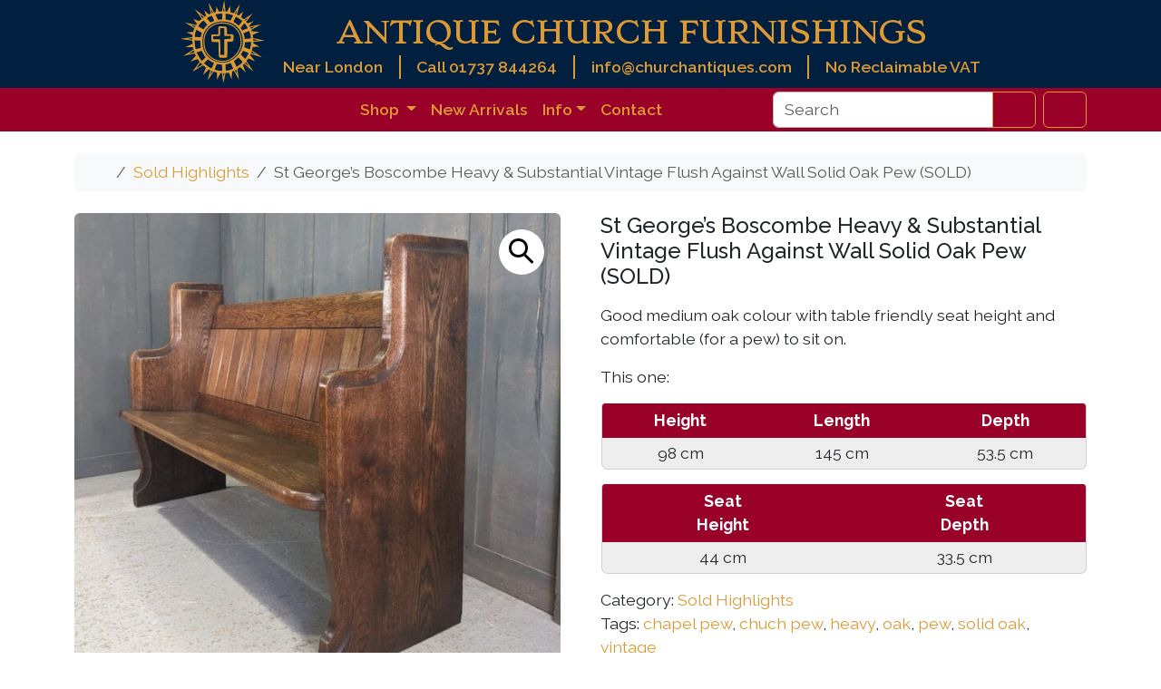

--- FILE ---
content_type: text/html; charset=UTF-8
request_url: https://churchantiques.com/product/st-georges-boscombe-heavy-substantial-vintage-flush-against-wall-solid-oak-pew-sold/
body_size: 19490
content:
<!doctype html>
<html lang="en-GB">

<head>

  <!------------------------- 
    *   Google Tag Manager 
    -------------------------->
  <script async src="https://www.googletagmanager.com/gtag/js?id=G-LPF93TSRD3"></script>
  <script>
    window.dataLayer = window.dataLayer || [];

    function gtag() {
      dataLayer.push(arguments);
    }
    gtag('js', new Date());

    gtag('config', 'G-LPF93TSRD3');
  </script>
  <!-- END - Google tag (gtag.js) -->


  <meta charset="UTF-8">
  <meta name="viewport" content="width=device-width, initial-scale=1">
  <link rel="profile" href="https://gmpg.org/xfn/11">

  <!------------------- 
  *   Google Fonts
  -------------------->

  <link rel="preconnect" href="https://fonts.googleapis.com">
  <link rel="preconnect" href="https://fonts.gstatic.com" crossorigin>
  <!-- Load Raleway and Stoke font families -->
  <link href="https://fonts.googleapis.com/css2?family=Raleway:wght@400;500;600;700&family=Stoke&display=swap" rel="stylesheet">

  <!----------------- 
    *   Favicons
    ------------------>
  <!-- Browser favicons - 16x16 -->
  <link rel="icon" type="img/png" sizes="16x16" href="https://churchantiques.com/wp-content/themes/churchantiques-child/assets/img/favicon/cross-16x16.png">
  <!-- Taskbar shortcut icons – 32x32 -->
  <link rel="icon" type="img/png" sizes="32x32" href="https://churchantiques.com/wp-content/themes/churchantiques-child/assets/img/favicon/cross-32x32.png">
  <!-- Desktop shortcut icons – 96x96 -->
  <link rel="icon" type="img/png" sizes="96x96" href="https://churchantiques.com/wp-content/themes/churchantiques-child/assets/img/favicon/cross-96x96.png">
  <!-- Apple touch icons – 180x180 -->
  <link rel="apple-touch-icon" type="image/png" sizes="180x180" href="https://churchantiques.com/wp-content/themes/churchantiques-child/img/favicon/cross-180x180.png">
  <!-- WordPress sizing – 512x512 -->
  <link rel="icon" type="image/png" sizes="512x512" href="https://churchantiques.com/wp-content/themes/churchantiques-child/assets/img/favicon/cross-512x512.png">

  <!-------------------- 
    *   Site Manifest
    -------------------->
  <link rel="manifest" href="https://churchantiques.com/wp-content/themes/churchantiques-child/assets/img/favicon/site.webmanifest">
  <meta name="msapplication-TileColor" content="#ffffff">
  <meta name="theme-color" content="#ffffff">



  <meta name='robots' content='index, follow, max-image-preview:large, max-snippet:-1, max-video-preview:-1' />

	<!-- This site is optimized with the Yoast SEO Premium plugin v26.8 (Yoast SEO v26.8) - https://yoast.com/product/yoast-seo-premium-wordpress/ -->
	<title>St George&#039;s Boscombe Heavy &amp; Substantial Vintage Flush Against Wall Solid Oak Pew (SOLD) - Antique Church Furnishings</title>
	<meta name="description" content="Good medium oak colour with table friendly seat height and comfortable (for a pew) to sit on. This one: Height Length Depth 98 cm 145 cm 53.5 cm Seat Height Seat Depth 44 cm 33.5 cm" />
	<link rel="canonical" href="https://churchantiques.com/product/st-georges-boscombe-heavy-substantial-vintage-flush-against-wall-solid-oak-pew-sold/" />
	<meta property="og:locale" content="en_GB" />
	<meta property="og:type" content="product" />
	<meta property="og:title" content="St George&#039;s Boscombe Heavy &amp; Substantial Vintage Flush Against Wall Solid Oak Pew (SOLD)" />
	<meta property="og:description" content="Good medium oak colour with table friendly seat height and comfortable (for a pew) to sit on.  This one:     Height Length Depth   98 cm 145 cm 53.5 cm         Seat Height Seat Depth   44 cm 33.5 cm" />
	<meta property="og:url" content="https://churchantiques.com/product/st-georges-boscombe-heavy-substantial-vintage-flush-against-wall-solid-oak-pew-sold/" />
	<meta property="og:site_name" content="Antique Church Furnishings" />
	<meta property="article:modified_time" content="2025-05-21T13:31:22+00:00" />
	<meta property="og:image" content="https://churchantiques.com/wp-content/uploads/2023/06/PXL_20210907_162335409-scaled-1.jpg" />
	<meta property="og:image:width" content="2560" />
	<meta property="og:image:height" content="2560" />
	<meta property="og:image:type" content="image/jpeg" />
	<meta name="twitter:card" content="summary_large_image" />
	<meta name="twitter:site" content="@antiquechurch" />
	<meta name="twitter:label1" content="Price" />
	<meta name="twitter:data1" content="" />
	<meta name="twitter:label2" content="Availability" />
	<meta name="twitter:data2" content="Out of stock" />
	<script type="application/ld+json" class="yoast-schema-graph">{"@context":"https://schema.org","@graph":[{"@type":["WebPage","ItemPage"],"@id":"https://churchantiques.com/product/st-georges-boscombe-heavy-substantial-vintage-flush-against-wall-solid-oak-pew-sold/","url":"https://churchantiques.com/product/st-georges-boscombe-heavy-substantial-vintage-flush-against-wall-solid-oak-pew-sold/","name":"St George's Boscombe Heavy & Substantial Vintage Flush Against Wall Solid Oak Pew (SOLD) - Antique Church Furnishings","isPartOf":{"@id":"https://churchantiques.com/#website"},"primaryImageOfPage":{"@id":"https://churchantiques.com/product/st-georges-boscombe-heavy-substantial-vintage-flush-against-wall-solid-oak-pew-sold/#primaryimage"},"image":{"@id":"https://churchantiques.com/product/st-georges-boscombe-heavy-substantial-vintage-flush-against-wall-solid-oak-pew-sold/#primaryimage"},"thumbnailUrl":"https://churchantiques.com/wp-content/uploads/2023/06/PXL_20210907_162335409-scaled-1.jpg","breadcrumb":{"@id":"https://churchantiques.com/product/st-georges-boscombe-heavy-substantial-vintage-flush-against-wall-solid-oak-pew-sold/#breadcrumb"},"inLanguage":"en-GB","potentialAction":{"@type":"BuyAction","target":"https://churchantiques.com/product/st-georges-boscombe-heavy-substantial-vintage-flush-against-wall-solid-oak-pew-sold/"}},{"@type":"ImageObject","inLanguage":"en-GB","@id":"https://churchantiques.com/product/st-georges-boscombe-heavy-substantial-vintage-flush-against-wall-solid-oak-pew-sold/#primaryimage","url":"https://churchantiques.com/wp-content/uploads/2023/06/PXL_20210907_162335409-scaled-1.jpg","contentUrl":"https://churchantiques.com/wp-content/uploads/2023/06/PXL_20210907_162335409-scaled-1.jpg","width":2560,"height":2560},{"@type":"BreadcrumbList","@id":"https://churchantiques.com/product/st-georges-boscombe-heavy-substantial-vintage-flush-against-wall-solid-oak-pew-sold/#breadcrumb","itemListElement":[{"@type":"ListItem","position":1,"name":"Home","item":"https://churchantiques.com/"},{"@type":"ListItem","position":2,"name":"Shop","item":"https://churchantiques.com/shop/"},{"@type":"ListItem","position":3,"name":"St George&#8217;s Boscombe Heavy &#038; Substantial Vintage Flush Against Wall Solid Oak Pew (SOLD)"}]},{"@type":"WebSite","@id":"https://churchantiques.com/#website","url":"https://churchantiques.com/","name":"Antique Church Furnishings","description":"We are the top supplier of Antique Ecclesiastical Furnishings, furniture, fixtures and fittings in Great Britain.","publisher":{"@id":"https://churchantiques.com/#organization"},"potentialAction":[{"@type":"SearchAction","target":{"@type":"EntryPoint","urlTemplate":"https://churchantiques.com/?s={search_term_string}"},"query-input":{"@type":"PropertyValueSpecification","valueRequired":true,"valueName":"search_term_string"}}],"inLanguage":"en-GB"},{"@type":"Organization","@id":"https://churchantiques.com/#organization","name":"Antique Church Furnishings","url":"https://churchantiques.com/","logo":{"@type":"ImageObject","inLanguage":"en-GB","@id":"https://churchantiques.com/#/schema/logo/image/","url":"https://churchantiques.com/wp-content/uploads/2023/06/Church-Antiques-Logo.jpg","contentUrl":"https://churchantiques.com/wp-content/uploads/2023/06/Church-Antiques-Logo.jpg","width":250,"height":250,"caption":"Antique Church Furnishings"},"image":{"@id":"https://churchantiques.com/#/schema/logo/image/"},"sameAs":["https://www.facebook.com/antiquechurchfurnishings/","https://x.com/antiquechurch","https://www.pinterest.co.uk/antiquechurchfurnishings","https://www.tumblr.com/churchantiques","https://www.instagram.com/antiquechurchfurnishingsltd"],"email":"info@churchantiques.com","telephone":"01737 844264","legalName":"Antique Church Furnishings Ltd","numberOfEmployees":{"@type":"QuantitativeValue","minValue":"1","maxValue":"10"}}]}</script>
	<meta property="product:price:currency" content="GBP" />
	<meta property="og:availability" content="out of stock" />
	<meta property="product:availability" content="out of stock" />
	<meta property="product:condition" content="new" />
	<!-- / Yoast SEO Premium plugin. -->


<link rel="alternate" type="application/rss+xml" title="Antique Church Furnishings &raquo; Feed" href="https://churchantiques.com/feed/" />
<link rel="alternate" title="oEmbed (JSON)" type="application/json+oembed" href="https://churchantiques.com/wp-json/oembed/1.0/embed?url=https%3A%2F%2Fchurchantiques.com%2Fproduct%2Fst-georges-boscombe-heavy-substantial-vintage-flush-against-wall-solid-oak-pew-sold%2F" />
<link rel="alternate" title="oEmbed (XML)" type="text/xml+oembed" href="https://churchantiques.com/wp-json/oembed/1.0/embed?url=https%3A%2F%2Fchurchantiques.com%2Fproduct%2Fst-georges-boscombe-heavy-substantial-vintage-flush-against-wall-solid-oak-pew-sold%2F&#038;format=xml" />
<style id='wp-img-auto-sizes-contain-inline-css' type='text/css'>
img:is([sizes=auto i],[sizes^="auto," i]){contain-intrinsic-size:3000px 1500px}
/*# sourceURL=wp-img-auto-sizes-contain-inline-css */
</style>
<link rel='stylesheet' id='ag-latam-css' href='https://churchantiques.com/wp-content/plugins/ag-first-data-connect-premium/inc/assets/css/latam.css?ver=6.9' type='text/css' media='all' />
<link rel='stylesheet' id='wp-block-library-css' href='https://churchantiques.com/wp-includes/css/dist/block-library/style.min.css?ver=6.9' type='text/css' media='all' />
<link rel='stylesheet' id='wc-blocks-style-css' href='https://churchantiques.com/wp-content/plugins/woocommerce/assets/client/blocks/wc-blocks.css?ver=wc-10.4.3' type='text/css' media='all' />
<style id='global-styles-inline-css' type='text/css'>
:root{--wp--preset--aspect-ratio--square: 1;--wp--preset--aspect-ratio--4-3: 4/3;--wp--preset--aspect-ratio--3-4: 3/4;--wp--preset--aspect-ratio--3-2: 3/2;--wp--preset--aspect-ratio--2-3: 2/3;--wp--preset--aspect-ratio--16-9: 16/9;--wp--preset--aspect-ratio--9-16: 9/16;--wp--preset--color--black: #000000;--wp--preset--color--cyan-bluish-gray: #abb8c3;--wp--preset--color--white: #ffffff;--wp--preset--color--pale-pink: #f78da7;--wp--preset--color--vivid-red: #cf2e2e;--wp--preset--color--luminous-vivid-orange: #ff6900;--wp--preset--color--luminous-vivid-amber: #fcb900;--wp--preset--color--light-green-cyan: #7bdcb5;--wp--preset--color--vivid-green-cyan: #00d084;--wp--preset--color--pale-cyan-blue: #8ed1fc;--wp--preset--color--vivid-cyan-blue: #0693e3;--wp--preset--color--vivid-purple: #9b51e0;--wp--preset--color--primary: var(--bs-primary);--wp--preset--color--secondary: var(--bs-secondary);--wp--preset--color--success: var(--bs-success);--wp--preset--color--info: var(--bs-info);--wp--preset--color--warning: var(--bs-warning);--wp--preset--color--danger: var(--bs-danger);--wp--preset--color--light: var(--bs-light);--wp--preset--color--dark: var(--bs-dark);--wp--preset--gradient--vivid-cyan-blue-to-vivid-purple: linear-gradient(135deg,rgb(6,147,227) 0%,rgb(155,81,224) 100%);--wp--preset--gradient--light-green-cyan-to-vivid-green-cyan: linear-gradient(135deg,rgb(122,220,180) 0%,rgb(0,208,130) 100%);--wp--preset--gradient--luminous-vivid-amber-to-luminous-vivid-orange: linear-gradient(135deg,rgb(252,185,0) 0%,rgb(255,105,0) 100%);--wp--preset--gradient--luminous-vivid-orange-to-vivid-red: linear-gradient(135deg,rgb(255,105,0) 0%,rgb(207,46,46) 100%);--wp--preset--gradient--very-light-gray-to-cyan-bluish-gray: linear-gradient(135deg,rgb(238,238,238) 0%,rgb(169,184,195) 100%);--wp--preset--gradient--cool-to-warm-spectrum: linear-gradient(135deg,rgb(74,234,220) 0%,rgb(151,120,209) 20%,rgb(207,42,186) 40%,rgb(238,44,130) 60%,rgb(251,105,98) 80%,rgb(254,248,76) 100%);--wp--preset--gradient--blush-light-purple: linear-gradient(135deg,rgb(255,206,236) 0%,rgb(152,150,240) 100%);--wp--preset--gradient--blush-bordeaux: linear-gradient(135deg,rgb(254,205,165) 0%,rgb(254,45,45) 50%,rgb(107,0,62) 100%);--wp--preset--gradient--luminous-dusk: linear-gradient(135deg,rgb(255,203,112) 0%,rgb(199,81,192) 50%,rgb(65,88,208) 100%);--wp--preset--gradient--pale-ocean: linear-gradient(135deg,rgb(255,245,203) 0%,rgb(182,227,212) 50%,rgb(51,167,181) 100%);--wp--preset--gradient--electric-grass: linear-gradient(135deg,rgb(202,248,128) 0%,rgb(113,206,126) 100%);--wp--preset--gradient--midnight: linear-gradient(135deg,rgb(2,3,129) 0%,rgb(40,116,252) 100%);--wp--preset--font-size--small: 13px;--wp--preset--font-size--medium: 20px;--wp--preset--font-size--large: 36px;--wp--preset--font-size--x-large: 42px;--wp--preset--spacing--20: 0.44rem;--wp--preset--spacing--30: 0.67rem;--wp--preset--spacing--40: 1rem;--wp--preset--spacing--50: 1.5rem;--wp--preset--spacing--60: 2.25rem;--wp--preset--spacing--70: 3.38rem;--wp--preset--spacing--80: 5.06rem;--wp--preset--shadow--natural: 6px 6px 9px rgba(0, 0, 0, 0.2);--wp--preset--shadow--deep: 12px 12px 50px rgba(0, 0, 0, 0.4);--wp--preset--shadow--sharp: 6px 6px 0px rgba(0, 0, 0, 0.2);--wp--preset--shadow--outlined: 6px 6px 0px -3px rgb(255, 255, 255), 6px 6px rgb(0, 0, 0);--wp--preset--shadow--crisp: 6px 6px 0px rgb(0, 0, 0);}:root { --wp--style--global--content-size: 840px;--wp--style--global--wide-size: 1100px; }:where(body) { margin: 0; }.wp-site-blocks > .alignleft { float: left; margin-right: 2em; }.wp-site-blocks > .alignright { float: right; margin-left: 2em; }.wp-site-blocks > .aligncenter { justify-content: center; margin-left: auto; margin-right: auto; }:where(.wp-site-blocks) > * { margin-block-start: 24px; margin-block-end: 0; }:where(.wp-site-blocks) > :first-child { margin-block-start: 0; }:where(.wp-site-blocks) > :last-child { margin-block-end: 0; }:root { --wp--style--block-gap: 24px; }:root :where(.is-layout-flow) > :first-child{margin-block-start: 0;}:root :where(.is-layout-flow) > :last-child{margin-block-end: 0;}:root :where(.is-layout-flow) > *{margin-block-start: 24px;margin-block-end: 0;}:root :where(.is-layout-constrained) > :first-child{margin-block-start: 0;}:root :where(.is-layout-constrained) > :last-child{margin-block-end: 0;}:root :where(.is-layout-constrained) > *{margin-block-start: 24px;margin-block-end: 0;}:root :where(.is-layout-flex){gap: 24px;}:root :where(.is-layout-grid){gap: 24px;}.is-layout-flow > .alignleft{float: left;margin-inline-start: 0;margin-inline-end: 2em;}.is-layout-flow > .alignright{float: right;margin-inline-start: 2em;margin-inline-end: 0;}.is-layout-flow > .aligncenter{margin-left: auto !important;margin-right: auto !important;}.is-layout-constrained > .alignleft{float: left;margin-inline-start: 0;margin-inline-end: 2em;}.is-layout-constrained > .alignright{float: right;margin-inline-start: 2em;margin-inline-end: 0;}.is-layout-constrained > .aligncenter{margin-left: auto !important;margin-right: auto !important;}.is-layout-constrained > :where(:not(.alignleft):not(.alignright):not(.alignfull)){max-width: var(--wp--style--global--content-size);margin-left: auto !important;margin-right: auto !important;}.is-layout-constrained > .alignwide{max-width: var(--wp--style--global--wide-size);}body .is-layout-flex{display: flex;}.is-layout-flex{flex-wrap: wrap;align-items: center;}.is-layout-flex > :is(*, div){margin: 0;}body .is-layout-grid{display: grid;}.is-layout-grid > :is(*, div){margin: 0;}body{padding-top: 0px;padding-right: 0px;padding-bottom: 0px;padding-left: 0px;}a:where(:not(.wp-element-button)){text-decoration: underline;}:root :where(.wp-element-button, .wp-block-button__link){background-color: #32373c;border-width: 0;color: #fff;font-family: inherit;font-size: inherit;font-style: inherit;font-weight: inherit;letter-spacing: inherit;line-height: inherit;padding-top: calc(0.667em + 2px);padding-right: calc(1.333em + 2px);padding-bottom: calc(0.667em + 2px);padding-left: calc(1.333em + 2px);text-decoration: none;text-transform: inherit;}.has-black-color{color: var(--wp--preset--color--black) !important;}.has-cyan-bluish-gray-color{color: var(--wp--preset--color--cyan-bluish-gray) !important;}.has-white-color{color: var(--wp--preset--color--white) !important;}.has-pale-pink-color{color: var(--wp--preset--color--pale-pink) !important;}.has-vivid-red-color{color: var(--wp--preset--color--vivid-red) !important;}.has-luminous-vivid-orange-color{color: var(--wp--preset--color--luminous-vivid-orange) !important;}.has-luminous-vivid-amber-color{color: var(--wp--preset--color--luminous-vivid-amber) !important;}.has-light-green-cyan-color{color: var(--wp--preset--color--light-green-cyan) !important;}.has-vivid-green-cyan-color{color: var(--wp--preset--color--vivid-green-cyan) !important;}.has-pale-cyan-blue-color{color: var(--wp--preset--color--pale-cyan-blue) !important;}.has-vivid-cyan-blue-color{color: var(--wp--preset--color--vivid-cyan-blue) !important;}.has-vivid-purple-color{color: var(--wp--preset--color--vivid-purple) !important;}.has-primary-color{color: var(--wp--preset--color--primary) !important;}.has-secondary-color{color: var(--wp--preset--color--secondary) !important;}.has-success-color{color: var(--wp--preset--color--success) !important;}.has-info-color{color: var(--wp--preset--color--info) !important;}.has-warning-color{color: var(--wp--preset--color--warning) !important;}.has-danger-color{color: var(--wp--preset--color--danger) !important;}.has-light-color{color: var(--wp--preset--color--light) !important;}.has-dark-color{color: var(--wp--preset--color--dark) !important;}.has-black-background-color{background-color: var(--wp--preset--color--black) !important;}.has-cyan-bluish-gray-background-color{background-color: var(--wp--preset--color--cyan-bluish-gray) !important;}.has-white-background-color{background-color: var(--wp--preset--color--white) !important;}.has-pale-pink-background-color{background-color: var(--wp--preset--color--pale-pink) !important;}.has-vivid-red-background-color{background-color: var(--wp--preset--color--vivid-red) !important;}.has-luminous-vivid-orange-background-color{background-color: var(--wp--preset--color--luminous-vivid-orange) !important;}.has-luminous-vivid-amber-background-color{background-color: var(--wp--preset--color--luminous-vivid-amber) !important;}.has-light-green-cyan-background-color{background-color: var(--wp--preset--color--light-green-cyan) !important;}.has-vivid-green-cyan-background-color{background-color: var(--wp--preset--color--vivid-green-cyan) !important;}.has-pale-cyan-blue-background-color{background-color: var(--wp--preset--color--pale-cyan-blue) !important;}.has-vivid-cyan-blue-background-color{background-color: var(--wp--preset--color--vivid-cyan-blue) !important;}.has-vivid-purple-background-color{background-color: var(--wp--preset--color--vivid-purple) !important;}.has-primary-background-color{background-color: var(--wp--preset--color--primary) !important;}.has-secondary-background-color{background-color: var(--wp--preset--color--secondary) !important;}.has-success-background-color{background-color: var(--wp--preset--color--success) !important;}.has-info-background-color{background-color: var(--wp--preset--color--info) !important;}.has-warning-background-color{background-color: var(--wp--preset--color--warning) !important;}.has-danger-background-color{background-color: var(--wp--preset--color--danger) !important;}.has-light-background-color{background-color: var(--wp--preset--color--light) !important;}.has-dark-background-color{background-color: var(--wp--preset--color--dark) !important;}.has-black-border-color{border-color: var(--wp--preset--color--black) !important;}.has-cyan-bluish-gray-border-color{border-color: var(--wp--preset--color--cyan-bluish-gray) !important;}.has-white-border-color{border-color: var(--wp--preset--color--white) !important;}.has-pale-pink-border-color{border-color: var(--wp--preset--color--pale-pink) !important;}.has-vivid-red-border-color{border-color: var(--wp--preset--color--vivid-red) !important;}.has-luminous-vivid-orange-border-color{border-color: var(--wp--preset--color--luminous-vivid-orange) !important;}.has-luminous-vivid-amber-border-color{border-color: var(--wp--preset--color--luminous-vivid-amber) !important;}.has-light-green-cyan-border-color{border-color: var(--wp--preset--color--light-green-cyan) !important;}.has-vivid-green-cyan-border-color{border-color: var(--wp--preset--color--vivid-green-cyan) !important;}.has-pale-cyan-blue-border-color{border-color: var(--wp--preset--color--pale-cyan-blue) !important;}.has-vivid-cyan-blue-border-color{border-color: var(--wp--preset--color--vivid-cyan-blue) !important;}.has-vivid-purple-border-color{border-color: var(--wp--preset--color--vivid-purple) !important;}.has-primary-border-color{border-color: var(--wp--preset--color--primary) !important;}.has-secondary-border-color{border-color: var(--wp--preset--color--secondary) !important;}.has-success-border-color{border-color: var(--wp--preset--color--success) !important;}.has-info-border-color{border-color: var(--wp--preset--color--info) !important;}.has-warning-border-color{border-color: var(--wp--preset--color--warning) !important;}.has-danger-border-color{border-color: var(--wp--preset--color--danger) !important;}.has-light-border-color{border-color: var(--wp--preset--color--light) !important;}.has-dark-border-color{border-color: var(--wp--preset--color--dark) !important;}.has-vivid-cyan-blue-to-vivid-purple-gradient-background{background: var(--wp--preset--gradient--vivid-cyan-blue-to-vivid-purple) !important;}.has-light-green-cyan-to-vivid-green-cyan-gradient-background{background: var(--wp--preset--gradient--light-green-cyan-to-vivid-green-cyan) !important;}.has-luminous-vivid-amber-to-luminous-vivid-orange-gradient-background{background: var(--wp--preset--gradient--luminous-vivid-amber-to-luminous-vivid-orange) !important;}.has-luminous-vivid-orange-to-vivid-red-gradient-background{background: var(--wp--preset--gradient--luminous-vivid-orange-to-vivid-red) !important;}.has-very-light-gray-to-cyan-bluish-gray-gradient-background{background: var(--wp--preset--gradient--very-light-gray-to-cyan-bluish-gray) !important;}.has-cool-to-warm-spectrum-gradient-background{background: var(--wp--preset--gradient--cool-to-warm-spectrum) !important;}.has-blush-light-purple-gradient-background{background: var(--wp--preset--gradient--blush-light-purple) !important;}.has-blush-bordeaux-gradient-background{background: var(--wp--preset--gradient--blush-bordeaux) !important;}.has-luminous-dusk-gradient-background{background: var(--wp--preset--gradient--luminous-dusk) !important;}.has-pale-ocean-gradient-background{background: var(--wp--preset--gradient--pale-ocean) !important;}.has-electric-grass-gradient-background{background: var(--wp--preset--gradient--electric-grass) !important;}.has-midnight-gradient-background{background: var(--wp--preset--gradient--midnight) !important;}.has-small-font-size{font-size: var(--wp--preset--font-size--small) !important;}.has-medium-font-size{font-size: var(--wp--preset--font-size--medium) !important;}.has-large-font-size{font-size: var(--wp--preset--font-size--large) !important;}.has-x-large-font-size{font-size: var(--wp--preset--font-size--x-large) !important;}
/*# sourceURL=global-styles-inline-css */
</style>

<link rel='stylesheet' id='bs-cf7-style-css' href='https://churchantiques.com/wp-content/plugins/bs-contact-form-7-main/assets/css/bs-cf7-style.min.css?ver=202601092218' type='text/css' media='all' />
<link rel='stylesheet' id='photoswipe-css' href='https://churchantiques.com/wp-content/plugins/woocommerce/assets/css/photoswipe/photoswipe.min.css?ver=10.4.3' type='text/css' media='all' />
<link rel='stylesheet' id='photoswipe-default-skin-css' href='https://churchantiques.com/wp-content/plugins/woocommerce/assets/css/photoswipe/default-skin/default-skin.min.css?ver=10.4.3' type='text/css' media='all' />
<link rel='stylesheet' id='woocommerce-layout-css' href='https://churchantiques.com/wp-content/plugins/woocommerce/assets/css/woocommerce-layout.css?ver=10.4.3' type='text/css' media='all' />
<link rel='stylesheet' id='woocommerce-smallscreen-css' href='https://churchantiques.com/wp-content/plugins/woocommerce/assets/css/woocommerce-smallscreen.css?ver=10.4.3' type='text/css' media='only screen and (max-width: 768px)' />
<link rel='stylesheet' id='woocommerce-general-css' href='https://churchantiques.com/wp-content/plugins/woocommerce/assets/css/woocommerce.css?ver=10.4.3' type='text/css' media='all' />
<style id='woocommerce-inline-inline-css' type='text/css'>
.woocommerce form .form-row .required { visibility: visible; }
/*# sourceURL=woocommerce-inline-inline-css */
</style>
<link rel='stylesheet' id='wc-bis-css-css' href='https://churchantiques.com/wp-content/plugins/woocommerce-back-in-stock-notifications/assets/css/frontend/woocommerce.css?ver=3.3.0' type='text/css' media='all' />
<link rel='stylesheet' id='parent-style-css' href='https://churchantiques.com/wp-content/themes/bootscore/style.css?ver=6.9' type='text/css' media='all' />
<link rel='stylesheet' id='main-css' href='https://churchantiques.com/wp-content/themes/churchantiques-child/assets/css/main.css?ver=202512132307' type='text/css' media='all' />
<link rel='stylesheet' id='bootscore-style-css' href='https://churchantiques.com/wp-content/themes/churchantiques-child/style.css?ver=202509300532' type='text/css' media='all' />
<link rel='stylesheet' id='fontawesome-css' onload="if(media!='all')media='all'" href='https://churchantiques.com/wp-content/themes/bootscore/assets/fontawesome/css/all.min.css?ver=202512132307' type='text/css' media='all' />
<script src="https://churchantiques.com/wp-includes/js/jquery/jquery.min.js?ver=3.7.1" id="jquery-core-js"></script>
<script src="https://churchantiques.com/wp-includes/js/jquery/jquery-migrate.min.js?ver=3.4.1" id="jquery-migrate-js"></script>
<script src="https://churchantiques.com/wp-content/plugins/woocommerce/assets/js/jquery-blockui/jquery.blockUI.min.js?ver=2.7.0-wc.10.4.3" id="wc-jquery-blockui-js" data-wp-strategy="defer"></script>
<script src="https://churchantiques.com/wp-content/plugins/woocommerce/assets/js/zoom/jquery.zoom.min.js?ver=1.7.21-wc.10.4.3" id="wc-zoom-js" defer data-wp-strategy="defer"></script>
<script src="https://churchantiques.com/wp-content/plugins/woocommerce/assets/js/flexslider/jquery.flexslider.min.js?ver=2.7.2-wc.10.4.3" id="wc-flexslider-js" defer data-wp-strategy="defer"></script>
<script src="https://churchantiques.com/wp-content/plugins/woocommerce/assets/js/photoswipe/photoswipe.min.js?ver=4.1.1-wc.10.4.3" id="wc-photoswipe-js" defer data-wp-strategy="defer"></script>
<script src="https://churchantiques.com/wp-content/plugins/woocommerce/assets/js/photoswipe/photoswipe-ui-default.min.js?ver=4.1.1-wc.10.4.3" id="wc-photoswipe-ui-default-js" defer data-wp-strategy="defer"></script>
<script id="wc-single-product-js-extra">
var wc_single_product_params = {"i18n_required_rating_text":"Please select a rating","i18n_rating_options":["1 of 5 stars","2 of 5 stars","3 of 5 stars","4 of 5 stars","5 of 5 stars"],"i18n_product_gallery_trigger_text":"View full-screen image gallery","review_rating_required":"yes","flexslider":{"rtl":false,"animation":"slide","smoothHeight":true,"directionNav":false,"controlNav":"thumbnails","slideshow":false,"animationSpeed":500,"animationLoop":false,"allowOneSlide":false},"zoom_enabled":"1","zoom_options":[],"photoswipe_enabled":"1","photoswipe_options":{"shareEl":false,"closeOnScroll":false,"history":false,"hideAnimationDuration":0,"showAnimationDuration":0},"flexslider_enabled":"1"};
//# sourceURL=wc-single-product-js-extra
</script>
<script src="https://churchantiques.com/wp-content/plugins/woocommerce/assets/js/frontend/single-product.min.js?ver=10.4.3" id="wc-single-product-js" defer data-wp-strategy="defer"></script>
<script src="https://churchantiques.com/wp-content/plugins/woocommerce/assets/js/js-cookie/js.cookie.min.js?ver=2.1.4-wc.10.4.3" id="wc-js-cookie-js" defer data-wp-strategy="defer"></script>
<script id="woocommerce-js-extra">
var woocommerce_params = {"ajax_url":"/wp-admin/admin-ajax.php","wc_ajax_url":"/?wc-ajax=%%endpoint%%","i18n_password_show":"Show password","i18n_password_hide":"Hide password"};
//# sourceURL=woocommerce-js-extra
</script>
<script src="https://churchantiques.com/wp-content/plugins/woocommerce/assets/js/frontend/woocommerce.min.js?ver=10.4.3" id="woocommerce-js" defer data-wp-strategy="defer"></script>
<script src="https://churchantiques.com/wp-content/themes/churchantiques-child/assets/js/custom.js?ver=202407291735" id="custom-js-js"></script>
<script id="wc-cart-fragments-js-extra">
var wc_cart_fragments_params = {"ajax_url":"/wp-admin/admin-ajax.php","wc_ajax_url":"/?wc-ajax=%%endpoint%%","cart_hash_key":"wc_cart_hash_07be0379b61382c857b40574e4b4002e","fragment_name":"wc_fragments_07be0379b61382c857b40574e4b4002e","request_timeout":"5000"};
//# sourceURL=wc-cart-fragments-js-extra
</script>
<script src="https://churchantiques.com/wp-content/plugins/woocommerce/assets/js/frontend/cart-fragments.min.js?ver=10.4.3" id="wc-cart-fragments-js" defer data-wp-strategy="defer"></script>
<link rel="https://api.w.org/" href="https://churchantiques.com/wp-json/" /><link rel="alternate" title="JSON" type="application/json" href="https://churchantiques.com/wp-json/wp/v2/product/23721" /><link rel="EditURI" type="application/rsd+xml" title="RSD" href="https://churchantiques.com/xmlrpc.php?rsd" />

<link rel='shortlink' href='https://churchantiques.com/?p=23721' />
	<noscript><style>.woocommerce-product-gallery{ opacity: 1 !important; }</style></noscript>
	</head>

<body class="wp-singular product-template-default single single-product postid-23721 wp-theme-bootscore wp-child-theme-churchantiques-child theme-bootscore woocommerce woocommerce-page woocommerce-no-js no-sidebar">

  
  <div id="page" class="site">

    <a class="skip-link visually-hidden-focusable" href="#primary">Skip to content</a>

    <!-- Top Bar Widget -->
    
    <header id="masthead" class="bg-body-tertiary site-header">

      <!------------------------------------ 
       *     Desktop - Header banner
        ------------------------------------>
      <div class="d-none d-md-block" style="background-color:#01203F; ">

        <div class="container d-flex justify-content-center bd-highlight align-items-center" style="height:97px">

          <!-- Site Logo -->
          <div style="height: 100%;">
            <a class="logo navbar-site-logo acf-nav-bar-brand" href="https://churchantiques.com" title="Antique Church Furnishings Home">
              <img src="https://churchantiques.com/wp-content/themes/churchantiques-child/assets/img/Antique-Church-Furnishings-Logo-1.svg" alt="logo" style="height:auto; width: 93px;">
            </a>
          </div>

          <!-- Site Title & Contact Details -->
          <div id="title-contact-details-section" class="" style=" margin-left: 20px;  ">

            <!-- Site Title -->
            <a class="navbar-brand text-wrap-title justify-center site-title site-title-hover-override d-flex align-items-center " href="https://churchantiques.com/">
              <span class="ACF-title-first-two-words mx-auto" title="Antique Church Furnishings Home">ANTIQUE CHURCH FURNISHINGS</span>
            </a>

            <!-- Site Title & Contact Details-->
            <div style="display: flex; justify-content: space-between;  font-weight: 600;">
              <!-----  Location  ------>
              <div class=" bd-highlight d-none d-md-none d-lg-block banner-info-section banner-info-divider" style=" padding-right: 1em">Near London</div>
              <!-----  ACF Telephone  ------>
              <a href="tel:01737844264">
                <div class=" bd-highlight banner-info-section banner-info-divider header-link-override" style=" padding-right: 1em; padding-left: 1em;">Call 01737 844264</div>
              </a>
              <!-----  ACF Email  ------>
              <a href="mailto:info@churchantiques.com?subject=Antique%20Church%20Furnishings%20-%20Enquiry">
                <div class="bd-highlight banner-info-section banner-info-divider header-link-override" style=" padding-left: 1em; padding-right: 1em;">info@churchantiques.com</div>
              </a>
              <!-----  VAT Incuded ------>
              <div class=" bd-highlight banner-info-section" style="color: #d93;  padding-left: 1em">No Reclaimable VAT</div>
            </div>
          </div> <!-- END - Site Title & Contact Details-->
        </div>
      </div><!-- END - Desktop - Header banner-->



     <!------------------
      *     Nav Bar
       ------------------->

      <nav id="nav-main" class="navbar navbar-dark navbar-colour navbar-expand-lg navbar-expand-lg" >

         <!-- HS: Important position: relative is needed here for the centring of the Mega Menu, also added nav-md-flex-row-reverse -->
        <div class="container nav-md-flex-row-reverse" style="position:relative">


          <div class="d-md-none" style="display:flex">
            <div style="display:inline">
              <!----- Logo ------->
              <a class="logo navbar-site-logo md acf-nav-bar-brand" href="https://churchantiques.com" title="Antique Church Furnishings Home">
                <img src="https://churchantiques.com/wp-content/themes/churchantiques-child/assets/img/Antique-Church-Furnishings-Logo-1.svg" alt="logo" style=" width: 55px; height: auto;">
              </a>
            </div>

            <div class="title-container" style="display:inline;">
              <a class="navbar-brand text-wrap-title justify-left-when-small site-title" href="https://churchantiques.com/"> <span class="ACF-title-first-two-words" title="Antique Church Furnishings Home">ANTIQUE CHURCH </span><span class="ACF-title-last-word" title="Antique Church Furnishings Home">FURNISHINGS</span></a>
            </div>

          </div>


          <!-- Offcanvas Navbar -->
          <div class="offcanvas offcanvas-end" tabindex="-1" id="offcanvas-navbar">
            <div class="offcanvas-header">
              <span class="h5 offcanvas-title">MENU</span>
              <button type="button" class="btn-close text-reset" data-bs-dismiss="offcanvas" aria-label="Close"></button>
            </div>



            <div class="offcanvas-body">

              <!-----------------------
               *    Shop Mega Menu 
               ------------------------>
               
<ul class="navbar-nav ms-auto">
  <li class="nav-item dropdown bg-shop-highlighted dropdown-mega position-static mega-menu">

    <a class="nav-link dropdown-toggle" href="#" role="button" data-bs-auto-close="outside" aria-expanded="false">
      <i class="fa-solid fa-store"></i> Shop
    </a>

    <div class="dropdown-menu shadow container w-100 mega-menu-container" data-bs-popper="static">
      <div class="mega-content px-1 px-lg-4">
        <div class="container-fluid">
          <div class="row">

            <!---------------------- 
             *     Column 1 
              ---------------------->
            <div class="col-12 col-lg-3 pt-2 pb-4 py-lg-4">

              <!---------------------- 
               *     SEATING
              ---------------------->
              <h5 class="mega-menu-product-category-title">SEATING</h5>

              <ul class="menu-mega-list">

                <!-- Church Pews Benches -->
                                  <li class="menu-item mega-menu-item">
                    <a href="https://churchantiques.com/product-category/church-pews-benches/">Church Pews &amp; Benches</a>
                  </li>
                
                <!-- Church Chapel Chairs -->
                                  <li class="menu-item">
                    <a href="https://churchantiques.com/product-category/church-chapel-chairs/">Church Chapel Chairs</a>
                  </li>
                
                <!-- Antique Chairs Vintage Seating -->
                                  <li class="menu-item">
                    <a href="https://churchantiques.com/product-category/antique-chairs-vintage-seating/">Chairs &amp; Antique / Vintage Seating</a>
                  </li>
                
                <!-- Clergy Chairs -->
                                  <li class="menu-item">
                    <a href="https://churchantiques.com/product-category/clergy-chairs/">Clergy Chairs</a>
                  </li>
                
                <!-- Tables and benches made to Measure -->
                                  <li class="menu-item">
                    <a href="https://churchantiques.com/product-category/tables-and-benches-made-to-measure/">Benches – Made to Measure</a>
                  </li>
                              </ul>


              <!------------------------------
              *     RELIGIOUS ARTEFACTS
              ------------------------------->

              <h5 class="pt-4 mega-menu-product-category-title">RELIGIOUS ARTEFACTS</h5>
              <ul class="menu-mega-list">

                <!-- Crosses & Crucifixes -->
                                  <li class="menu-item">
                    <a href="https://churchantiques.com/product-category/crosses-crucifixes/">Crosses &amp; Crucifixes</a>
                  </li>
                
                <!-- Fonts, Font Lids & Piscinas -->
                                  <li class="menu-item">
                    <a href="https://churchantiques.com/product-category/fonts/">Fonts, Font Lids &amp; Piscinas</a>
                  </li>
                
                <!-- Pictures, Paintings, Plaques & Icons -->
                                  <li class="menu-item">
                    <a href="https://churchantiques.com/product-category/pictures-paintings-plaques-icons/">Pictures, Paintings, Plaques &amp; Icons</a>
                  </li>
                
                <!-- Relics & Relic Certificate -->
                                  <li class="menu-item">
                    <a href="https://churchantiques.com/product-category/relics/">Relics &amp; Relic Certificates</a>
                  </li>
                
                <!-- Religious Brassware & Metalware -->
                                  <li class="menu-item">
                    <a href="https://churchantiques.com/product-category/religious-brassware-metalware/">Religious Brassware &amp; Metalware</a>
                  </li>
                
                <!-- Statues Religious - Antique and Old -->
                                  <li class="menu-item">
                    <a href="https://churchantiques.com/product-category/antique-religious-statues-old/">Statues Religious - Antique and Old</a>
                  </li>
                
              </ul>
         
            </div>

            <!--------------------- 
             *     Column 2 
              --------------------->
            <div class="col-12 col-lg-3 py-lg-4">

            <!--------------------------- 
              *    RELIGIOUS FURNITURE
              ---------------------------->
              <h5 class="mega-menu-product-category-title">RELIGIOUS FURNITURE</h5>

              <ul class="menu-mega-list">

                <!-- Altars, Communion & Credence Table -->
                                  <li class="menu-item">
                    <a href="https://churchantiques.com/product-category/altars-communion-credence-tables/">Altars, Communion &amp; Credence Tables</a>
                  </li>
                
                <!-- Hymn Boards, Psalm Boards &amp; Numbers -->
                                  <li class="menu-item">
                    <a href="https://churchantiques.com/product-category/hymn-boards/">Hymn Boards, Psalm Boards &amp; Numbers</a>
                  </li>
                
                <!-- Lecterns, Reading Desks & Missal Stands -->
                                  <li class="menu-item">
                    <a href="https://churchantiques.com/product-category/lecterns-reading-desks/">Lecterns, Reading Desks &amp; Missal Stands</a>
                  </li>
                
                <!-- Organs & Organ Cases -->
                                  <li class="menu-item">
                    <a href="https://churchantiques.com/product-category/organ-cases/">Organs &amp; Organ Cases</a>
                  </li>
                
                <!-- Prayer Desks, Prie Dieux & Kneelers -->
                                  <li class="menu-item">
                    <a href="https://churchantiques.com/product-category/prayer-desks-kneelers/">Prayer Desks, Prie Dieux &amp; Kneelers</a>
                  </li>
                
                  <!-- Pulpits -->
                                    <li class="menu-item">
                    <a href="https://churchantiques.com/product-category/pulpits/">Pulpits</a>
                  </li>
                
              </ul>

              <!------------------------------------
              *    DOORS, PANELLING & RAILINGS
              ------------------------------------>

              <h5 class="pt-4 mega-menu-product-category-title">DOORS, PANELLING &amp; RAILINGS</h5>
              <ul class="menu-mega-list">


                <!-- Doors & Door Furniture -->
                                  <li class="menu-item">
                    <a href="https://churchantiques.com/product-category/doors/">Doors &amp; Door Furniture</a>
                  </li>
                
                <!-- Panelling, Screens & Fronts -->
                                  <li class="menu-item">
                    <a href="https://churchantiques.com/product-category/panelling-screens-fronts/">Panelling, Screens &amp; Fronts </a>
                  </li>
                
                <!-- Railings & Altar Rails -->
                                  <li class="menu-item">
                    <a href="https://churchantiques.com/product-category/railings-altar-rails/">Railings &amp; Altar Rails </a>
                  </li>
                
              </ul>

            </div>


            <!--------------------- 
             *     Column 3 
              --------------------->
            <div class="col-12 col-lg-3 py-4">

              <!------------------------------------
              *    ANTIQUE & VINTAGE FURNITURE
              ------------------------------------>

              <h5 class="mega-menu-product-category-title">ANTIQUE &amp; VINTAGE FURNITURE</h5>
              <ul class="menu-mega-list">

                <!-- Chests, Cabinets, Cupboards &amp; Other Antique / Vintage Furniture -->
                                  <li class="menu-item">
                    <a href="https://churchantiques.com/product-category/chests-cabinets-dressers-antique-furniture/">Chests, Cabinets, Cupboards &amp; Other Antique / Vintage Furniture</a>
                  </li>
                
                <!-- Tables - Antique/Old -->
                                  <li class="menu-item">
                    <a href="https://churchantiques.com/product-category/tables-antiqueold/">Tables - Antique/Old</a>
                  </li>
                
              </ul>

              <!------------------------------
              *     LIGHTING
              ------------------------------->
              <h5 class="pt-4 mega-menu-product-category-title">LIGHTING</h5>
              <ul class="menu-mega-list">

                <!-- Candlesticks, Candle Stands, Votives & Sanctuary Lamps -->
                                  <li class="menu-item">
                    <a href="https://churchantiques.com/product-category/candlesticks-lamps/">Candlesticks, Candle Stands, Votives &amp; Sanctuary Lamps</a>
                  </li>
                
                <!-- Chandeliers & Lighting -->
                                  <li class="menu-item">
                    <a href="https://churchantiques.com/product-category/lighting/">Chandeliers &amp; Lighting</a>
                  </li>
                
              </ul>

             <!----------------
              *     OTHER
              ----------------->

              <h5 class="pt-4 mega-menu-product-category-title">OTHER</h5>
              <ul class="menu-mega-list">

                <!-- Timber & Architraves -->
                                  <li class="menu-item">
                    <a href="https://churchantiques.com/product-category/timber-architraves/">Timber &amp; Architraves</a>
                  </li>
                
                <!-- Special -->
                                  <li class="menu-item">
                    <a href="https://churchantiques.com/product-category/special/">Special</a>
                  </li>
                
                <!-- Sold Highlights -->
                                  <li class="menu-item">
                    <a href="https://churchantiques.com/product-category/sold-highlights/">Sold Highlights</a>
                  </li>
                
                <!-- Seasonal Sale -->
                                  <li class="menu-item">
                    <a href="https://churchantiques.com/product-category/seasonal-sale/">Seasonal Sale</a>
                  </li>
                
              </ul>

            </div>

            <!--------------------- 
             *     Column 4 
              --------------------->
            <div class="col-12 col-lg-3 py-lg-4">

              <!----------------
              *     MISC
              ----------------->
              <h5 class="mega-menu-product-category-title">MISCELLANEOUS</h5>

              <ul class="menu-mega-list">

                <!-- Non-Religious -->
                                  <li class="menu-item">
                    <a href="https://churchantiques.com/product-category/misc-non-religious/">Non-Religious</a>
                  </li>
                
                <!-- Religious -->
                                  <li class="menu-item"><a href="https://churchantiques.com/product-category/misc-religious/">Religious</a></li>
                
              </ul>

            <!----------------
              *     BOOKS
              ----------------->

              <h5 class="pt-4 mega-menu-product-category-title">BOOKS</h5>
              <ul class="menu-mega-list">

                <!-- Bibles & Bible Boxes, Hymn & Prayer Books & Other Books -->
                                  <li class="menu-item">
                    <a href="https://churchantiques.com/product-category/bibles-religious-books/">Bibles &amp; Bible Boxes, Hymn &amp; Prayer Books &amp; Other Books</a>
                  </li>
                
              </ul>

            <!------------------
              *     TEXTILES
              ------------------->
              <h5 class="pt-4 mega-menu-product-category-title">TEXTILES</h5>
              <ul class="menu-mega-list">

                <!-- Altar -->
                                  <li class="menu-item">
                    <a href="https://churchantiques.com/product-category/textiles-altar/">Altar</a>
                  </li>
                
                <!-- Banners, Covers, Hangings, Falls -->
                                  <li class="menu-item">
                    <a href="https://churchantiques.com/product-category/textiles-banners-covers-hangings-falls/">Banners, Covers, Hanging Falls</a>
                  </li>
                
                <!-- Chasubles, Copes & Dalmatics -->
                                  <li class="menu-item">
                    <a href="https://churchantiques.com/product-category/textiles-chasubles-copes-dalmatics-albs/">Chasubles, Copes &amp; Dalmatics</a>
                  </li>
                
                <!-- Cushions, Hassocks & Curtains -->
                                  <li class="menu-item">
                    <a href="https://churchantiques.com/product-category/textiles-cushions-hassocks-curtains/">Cushions, Hassocks &amp; Curtains</a>
                  </li>
                
                <!-- Everything Else -->
                                  <li class="menu-item">
                    <a href="https://churchantiques.com/product-category/textiles-everything-else/">Everything Else</a>
                  </li>
                
              </ul>

            </div>
          </div>
        </div>
      </div>
    </div>
  </li>
</ul>

              

              <!-- Bootstrap 5 Nav Walker Main Menu -->
              

<ul id="bootscore-navbar" class="navbar-nav wordpress-menu-dynamic-left-margin "><li  id="menu-item-19712" class="menu-item menu-item-type-post_type menu-item-object-page nav-item nav-item-19712"><a href="https://churchantiques.com/new-products/" class="nav-link ">New Arrivals</a></li>
<li  id="menu-item-19719" class="menu-item menu-item-type-custom menu-item-object-custom menu-item-has-children dropdown nav-item nav-item-19719"><a href="#" class="nav-link  dropdown-toggle" data-bs-toggle="dropdown" aria-haspopup="true" aria-expanded="false">Info</a>
<ul class="dropdown-menu  depth_0">
	<li  id="menu-item-19809" class="menu-item menu-item-type-post_type menu-item-object-page nav-item nav-item-19809"><a href="https://churchantiques.com/hire/" class="dropdown-item ">Hire</a></li>
	<li  id="menu-item-19760" class="menu-item menu-item-type-post_type menu-item-object-page nav-item nav-item-19760"><a href="https://churchantiques.com/payment/" class="dropdown-item ">Payment</a></li>
	<li  id="menu-item-19722" class="menu-item menu-item-type-post_type menu-item-object-page nav-item nav-item-19722"><a href="https://churchantiques.com/delivery/" class="dropdown-item ">Delivery</a></li>
	<li  id="menu-item-19708" class="menu-item menu-item-type-post_type menu-item-object-page nav-item nav-item-19708"><a href="https://churchantiques.com/faqs/" class="dropdown-item ">FAQ’s</a></li>
	<li  id="menu-item-19721" class="menu-item menu-item-type-post_type menu-item-object-page nav-item nav-item-19721"><a href="https://churchantiques.com/terms-conditions/" class="dropdown-item ">Terms &#038; Conditions</a></li>
	<li  id="menu-item-32300" class="menu-item menu-item-type-post_type menu-item-object-page nav-item nav-item-32300"><a href="https://churchantiques.com/testimonials/" class="dropdown-item ">Testimonials</a></li>
	<li  id="menu-item-19717" class="dropdown-divider menu-item menu-item-type-custom menu-item-object-custom nav-item nav-item-19717"><a href="#" class="dropdown-item ">divider</a></li>
	<li  id="menu-item-19720" class="menu-item menu-item-type-post_type menu-item-object-page nav-item nav-item-19720"><a href="https://churchantiques.com/pew-history/" class="dropdown-item ">Pew History</a></li>
	<li  id="menu-item-19757" class="menu-item menu-item-type-post_type menu-item-object-page nav-item nav-item-19757"><a href="https://churchantiques.com/chair-history/" class="dropdown-item ">Chapel Chair History</a></li>
</ul>
</li>
<li  id="menu-item-19718" class="menu-item menu-item-type-post_type menu-item-object-page nav-item nav-item-19718"><a href="https://churchantiques.com/contact/" class="nav-link ">Contact</a></li>
</ul>
              <!-- Top Nav 2 Widget -->
              
            </div>

          </div>


          <div class="header-actions d-flex align-items-center">
             <!--------------------------------
               *    Desktop Nav Search Form
               --------------------------------->
               <form class="d-flex d-none d-md-block" action="https://churchantiques.com/" method="get">
                <div class="input-group">
                  <input class="form-control" type="search" placeholder="Search" aria-label="Search" name="s" value="">
                  <button class="btn btn-outline-secondary" type="submit">
                    <i class="fas fa-search"></i>
                  </button>
                </div>
                <input type="hidden" name="post_type" value="product" />
              </form>


            <!-- Top Nav Widget -->
            
            

<!-- Search toggler -->
  <button class="btn btn-outline-secondary d-md-none ms-1 ms-md-2 search-toggler" type="button" data-bs-toggle="collapse" data-bs-target="#collapse-search" aria-expanded="false" aria-controls="collapse-search" aria-label="Search toggler">
    <i class="fa-solid fa-magnifying-glass"></i> <span class="visually-hidden-focusable">Search</span>
  </button>

<!-- User toggler -->



<!-- Mini cart toggler -->
  <!-- Add mini-cart toggler -->
  <button class="btn btn-outline-secondary ms-1 ms-md-2 position-relative cart-toggler" type="button" data-bs-toggle="offcanvas" data-bs-target="#offcanvas-cart" aria-controls="offcanvas-cart" aria-label="Cart toggler">
    <div class="d-inline-flex align-items-center">
      <i class="fa-solid fa-bag-shopping"></i> <span class="visually-hidden-focusable">Cart</span>
              <span class="cart-content"></span>
          </div>
  </button>

            <!-- Navbar Toggler -->
            <button class="btn btn-outline-secondary d-lg-none ms-1 ms-md-2 nav-toggler" type="button" data-bs-toggle="offcanvas" data-bs-target="#offcanvas-navbar" aria-controls="offcanvas-navbar">
              <i class="fa-solid fa-bars"></i><span class="visually-hidden-focusable">Menu</span>
            </button>

          </div><!-- .header-actions -->

        </div><!-- .container -->

      </nav><!-- .navbar -->


      <!----------------------------------------
        *   Mobile Bottom Nav - New Arrivals
        *---------------------------------------->
        <div id="new-arrivals" class="d-flex justify-content-around d-md-none" style="background-color: #990129; color:#d93; font-weight:600;">
          <a href="https://churchantiques.com/new-products/" class="">
            <i class="fa-solid fa-store" style="font-size: 16px"></i><span style="font-size: 15px"> New Arrivals</span>
          </a>
          <a href="https://churchantiques.com/contact/" class="">
            <i class="fa-solid fa-envelope" style="font-size: 16px"></i><span style="font-size: 15px"> Contact</span>
          </a>
        </div>

      

<!-- Collapse Search -->
  <div class="collapse bg-body-tertiary position-absolute start-0 end-0" id="collapse-search">
    <div class="container pb-2">
      <div class="widget top-nav-search"><div class="widget-title d-none">Top Search Bar</div><form role="search" method="get" class="searchform woocommerce-product-search" action="https://churchantiques.com/">
  <div class="input-group">
    <input class="search-field field form-control" type="search" id="woocommerce-product-search-field-0" placeholder="Search products&hellip;" value="" name="s" />
    <label class="visually-hidden-focusable" for="woocommerce-product-search-field-0">Search for:</label>
    <input type="hidden" name="post_type" value="product" />
    <button type="submit" value="Search" class="input-group-text btn btn-outline-secondary "><i class="fa-solid fa-magnifying-glass"></i><span class="visually-hidden-focusable">Search</span></button>
  </div>
</form></div>    </div>
  </div>

      <!-- Offcanvas User and Cart -->
      

<!-- Offcanvas user -->

<!-- Offcanvas cart -->
  <div class="offcanvas offcanvas-end" tabindex="-1" id="offcanvas-cart">
    <div class="offcanvas-header ">
      <span class="h5 offcanvas-title">CART</span>
      <button type="button" class="btn-close text-reset" data-bs-dismiss="offcanvas" aria-label="Close"></button>
    </div>
    <div class="offcanvas-body p-0 ">
      <div class="cart-list">
        <div class="widget_shopping_cart_content"></div>
      </div>
    </div>
  </div>

    </header><!-- #masthead -->
  <div id="content" class="site-content container pt-3 pb-5">
    <div id="primary" class="content-area">

      <main id="main" class="site-main">

        
        <nav aria-label='breadcrumb' class='wc-breadcrumb overflow-x-auto text-nowrap mb-4 mt-2 py-2 px-3 bg-body-tertiary rounded'>
      <ol class='breadcrumb flex-nowrap mb-0'>
      <li class='breadcrumb-item'><a class='' href='https://churchantiques.com'><i class="fa-solid fa-house"></i> <span class='visually-hidden'>Home</span></a></li><li class="breadcrumb-item"><a class="" href="https://churchantiques.com/product-category/sold-highlights/">Sold Highlights</a></li><li class="breadcrumb-item">St George&#8217;s Boscombe Heavy &#038; Substantial Vintage Flush Against Wall Solid Oak Pew (SOLD)</li></ol></nav>
        <div class="row">
          <div class="col">
            <div class="woocommerce-notices-wrapper"></div><div id="product-23721" class="product type-product post-23721 status-publish first outofstock product_cat-sold-highlights product_tag-chapel-pew product_tag-chuch-pew product_tag-heavy product_tag-oak product_tag-pew product_tag-solid-oak product_tag-vintage has-post-thumbnail taxable shipping-taxable product-type-simple">

	<div class="woocommerce-product-gallery woocommerce-product-gallery--with-images woocommerce-product-gallery--columns-5 images" data-columns="5" style="opacity: 0; transition: opacity .25s ease-in-out;">
	<div class="woocommerce-product-gallery__wrapper">
		<div data-thumb="https://churchantiques.com/wp-content/uploads/2023/06/PXL_20210907_162335409-scaled-1-100x100.jpg" data-thumb-alt="St George&#039;s Boscombe Heavy &amp; Substantial Vintage Flush Against Wall Solid Oak Pew (SOLD)" data-thumb-srcset="https://churchantiques.com/wp-content/uploads/2023/06/PXL_20210907_162335409-scaled-1-100x100.jpg 100w, https://churchantiques.com/wp-content/uploads/2023/06/PXL_20210907_162335409-scaled-1-300x300.jpg 300w, https://churchantiques.com/wp-content/uploads/2023/06/PXL_20210907_162335409-scaled-1-1024x1024.jpg 1024w, https://churchantiques.com/wp-content/uploads/2023/06/PXL_20210907_162335409-scaled-1-150x150.jpg 150w, https://churchantiques.com/wp-content/uploads/2023/06/PXL_20210907_162335409-scaled-1-768x768.jpg 768w, https://churchantiques.com/wp-content/uploads/2023/06/PXL_20210907_162335409-scaled-1-1536x1536.jpg 1536w, https://churchantiques.com/wp-content/uploads/2023/06/PXL_20210907_162335409-scaled-1-2048x2048.jpg 2048w, https://churchantiques.com/wp-content/uploads/2023/06/PXL_20210907_162335409-scaled-1-600x600.jpg 600w"  data-thumb-sizes="(max-width: 100px) 100vw, 100px" class="woocommerce-product-gallery__image"><a href="https://churchantiques.com/wp-content/uploads/2023/06/PXL_20210907_162335409-scaled-1.jpg"><img width="600" height="600" src="https://churchantiques.com/wp-content/uploads/2023/06/PXL_20210907_162335409-scaled-1-600x600.jpg" class="wp-post-image" alt="St George&#039;s Boscombe Heavy &amp; Substantial Vintage Flush Against Wall Solid Oak Pew (SOLD)" data-caption="" data-src="https://churchantiques.com/wp-content/uploads/2023/06/PXL_20210907_162335409-scaled-1.jpg" data-large_image="https://churchantiques.com/wp-content/uploads/2023/06/PXL_20210907_162335409-scaled-1.jpg" data-large_image_width="2560" data-large_image_height="2560" decoding="async" fetchpriority="high" srcset="https://churchantiques.com/wp-content/uploads/2023/06/PXL_20210907_162335409-scaled-1-600x600.jpg 600w, https://churchantiques.com/wp-content/uploads/2023/06/PXL_20210907_162335409-scaled-1-300x300.jpg 300w, https://churchantiques.com/wp-content/uploads/2023/06/PXL_20210907_162335409-scaled-1-1024x1024.jpg 1024w, https://churchantiques.com/wp-content/uploads/2023/06/PXL_20210907_162335409-scaled-1-150x150.jpg 150w, https://churchantiques.com/wp-content/uploads/2023/06/PXL_20210907_162335409-scaled-1-768x768.jpg 768w, https://churchantiques.com/wp-content/uploads/2023/06/PXL_20210907_162335409-scaled-1-1536x1536.jpg 1536w, https://churchantiques.com/wp-content/uploads/2023/06/PXL_20210907_162335409-scaled-1-2048x2048.jpg 2048w, https://churchantiques.com/wp-content/uploads/2023/06/PXL_20210907_162335409-scaled-1-100x100.jpg 100w" sizes="(max-width: 600px) 100vw, 600px" /></a></div>	</div>
</div>

	<div class="summary entry-summary">
		<h1 class="product_title entry-title">St George&#8217;s Boscombe Heavy &#038; Substantial Vintage Flush Against Wall Solid Oak Pew (SOLD)</h1><p class="price"></p>
<div class="woocommerce-product-details__short-description">
	<p>Good medium oak colour with table friendly seat height and comfortable (for a pew) to sit on.</p>
<p>This one:</p>
<div>
<table class="acftable" style="height: 109px;" width="366">
<tbody>
<tr>
<th>Height</th>
<th>Length</th>
<th>Depth</th>
</tr>
<tr>
<td>98 cm</td>
<td>145 cm</td>
<td>53.5 cm</td>
</tr>
</tbody>
</table>
</div>
<div>
<table class="acftable" style="height: 109px;" width="366">
<tbody>
<tr>
<th>Seat<br />
Height</th>
<th>Seat<br />
Depth</th>
</tr>
<tr>
<td>44 cm</td>
<td>33.5 cm</td>
</tr>
</tbody>
</table>
</div>
</div>
<div class="product_meta">

	
	
	<span class="posted_in">Category: <a href="https://churchantiques.com/product-category/sold-highlights/" rel="tag">Sold Highlights</a></span>
	<span class="tagged_as">Tags: <a href="https://churchantiques.com/product-tag/chapel-pew/" rel="tag">chapel pew</a>, <a href="https://churchantiques.com/product-tag/chuch-pew/" rel="tag">chuch pew</a>, <a href="https://churchantiques.com/product-tag/heavy/" rel="tag">heavy</a>, <a href="https://churchantiques.com/product-tag/oak/" rel="tag">oak</a>, <a href="https://churchantiques.com/product-tag/pew/" rel="tag">pew</a>, <a href="https://churchantiques.com/product-tag/solid-oak/" rel="tag">solid oak</a>, <a href="https://churchantiques.com/product-tag/vintage/" rel="tag">vintage</a></span>
	
</div>
	</div>

	
    <div class="woocommerce-tabs wc-tabs-wrapper">
      <div class="d-flex text-nowrap overflow-x-auto scrollbar-none mb-3">
        <ul class="wc-tabs nav nav-tabs flex-nowrap flex-grow-1" role="tablist">
                      <li role="presentation" class="description_tab nav-item" id="tab-title-description">
              <a class="nav-link" href="#tab-description" role="tab" aria-controls="tab-description">
                Description              </a>
            </li>
                      <li role="presentation" class="hire_tab_tab nav-item" id="tab-title-hire_tab">
              <a class="nav-link" href="#tab-hire_tab" role="tab" aria-controls="tab-hire_tab">
                Event Hire              </a>
            </li>
                  </ul>
      </div>

                    <div class="woocommerce-Tabs-panel woocommerce-Tabs-panel--description panel entry-content wc-tab"
             id="tab-description"
             role="tabpanel"
             aria-labelledby="tab-title-description"
             style="">
          
	<h2>Description</h2>

<p>Please Note: Delivery of this St George&#8217;s Boscombe Heavy &amp; Substantial Vintage Flush Against Wall Solid Oak Pew can take up to 3 weeks for most parts of mainland UK.</p>
<p>We will contact you regarding a convenient date and day for delivery of your item/items. Further information on the delivery of our goods can be found on our <a href="https://churchantiques.com/delivery/">delivery details</a> page.</p>
<p>If you are interested in learning more about pews and their history, you can find some interesting facts on our website under history of pews.  Please click this link <a href="https://churchantiques.com/pew-history/" target="_blank" rel="noopener noreferrer">history of pews</a></p>
        </div>
                      <div class="woocommerce-Tabs-panel woocommerce-Tabs-panel--hire_tab panel entry-content wc-tab"
             id="tab-hire_tab"
             role="tabpanel"
             aria-labelledby="tab-title-hire_tab"
             style="display:none;">
          
     <div class="entry-content">
     <p>Our product shown on this page <strong>St George&#8217;s Boscombe Heavy &#038; Substantial Vintage Flush Against Wall Solid Oak Pew (SOLD)</strong> is currently available for hire.
     <p>Our hire services cater to:</p>
     <ul>
         <li> Couples planning weddings, including seating arrangements for chairs and benches.</li>
         <li> Interior designers seeking unique furnishings.</li>
         <li> Pubs and special occasions requiring distinctive décor.</li>
         <li> Film crews and TV &amp; movie production teams in need of authentic props.</li>
         <li> Restaurant owners looking for distinctive furniture.</li>
         <li> Celebration venue décor.</li>
         <li> Birthdays & parties décor - Milestones 30th, 40th, 50th and beyond!</li>
         <li> Event Planners organizing corporate events and conferences.</li>
         <li> Photographers and Videographers in need of unique props and backdrops for photo shoots.</li>
         <li> Exhibition and Trade Show Organizers seeking eye-catching displays and booth furnishings.</li>
         <li> Stage and Performance Companies requiring stage props and set decorations.</li>
         <li> Hotel and Accommodation Businesses for furnishing event spaces and guest rooms.</li>
         <li> Catering Companies looking for event equipment and furniture for catering services.</li>
         <li> Event Rental Companies seeking to expand their inventory with unique and specialty items.</li>
         <li> Educational Institutions organizing graduation ceremonies, proms, or theatrical productions.</li>
         <li> Non-profit Organizations hosting fundraising events, galas, or charity auctions.</li>
         <li> Event Stylists and Decorators specializing in creating themed events and elaborate setups.</li>
     </ul>
 
 
     <p>While we deliver to all parts of the UK, our hiring services are particularly popular in London and its surrounding areas, where we have established a strong presence and cater to various events and productions.</p>
     <p>Our services cater to customers across London and its districts, we serve surrounding areas such as Surrey, Kent, Essex, Sussex, Hampshire, Berkshire and the whole of the UK for good hire.</p>
 
     <p>Our hiring services cover the entirety of the UK, providing cost-effective solutions to customers nationwide. With our proximity to London, we offer efficient and affordable hire 
     options in the capital and its vibrant districts, including Chelsea, Kensington, Hampstead, Richmond, Wimbledon, Islington, Fulham, Chiswick, Barnes, and Notting Hill. 
     Additionally, we extend our services to surrounding counties such as Surrey, Kent, Essex, Sussex, and Hampshire, as well as Berkshire, ensuring comprehensive hire options for various events and productions.
     Whether you're in the heart of London or anywhere else in the UK, our hiring solutions are available to meet your needs.</p>
     <p>Our offerings include:</p>
     <ul>
         <li><strong><a href="/product-category/church-chapel-chairs/" data-type="URL" data-id="/product-category/church-chapel-chairs/">Chapel chair hire</a>:</strong> We maintain a large stock of chapel chairs available for hire at competitive rates of <strong>£5 + VAT per chair per week.</strong></li>
         <li><strong><a href="/product-category/church-pews-benches" data-type="URL" data-id="pews-benches/">Pew hire</a>:</strong> While pew hire may be more expensive due to customization, we offer flexible options including sample pew hire at reduced rates.</li>
     </ul>
     <p>We operate on a transparent pricing model, typically charging 20% of the sale price for hire periods up to one week, with longer rental durations available by arrangement.</p>
     <p>Our minimum hire charge is £10 per item to cover administrative costs.</p>
     <p>For your convenience, delivery and collection arrangements can be made, and VAT is applicable on all transactions.</p>
     <p><strong>Disclaimer</strong></p>
     <ol>
         <li>For any items returned damaged, the hirer is liable for repair costs.</li>
         <li>Unreturned items will incur charges equivalent to the full retail price, minus previous hire charges.</li>
         <li>Extended hire periods or late returns may result in pro-rata charges.</li>
         <li>First-time hires may require a 100% deposit, and film/TV sets must provide a purchase order before items are released.</li>
     </ul>
 
     <p>Explore our comprehensive event equipment rental services, offering a wide range of venue furnishings, authentic prop hire options, temporary furniture solutions, and specialized event décor rental services to elevate your occasions seamlessly.</p>
 </div>
         </div>
              
          </div>

    
	<section class="related products">

					<h2>Related products</h2>
				
<div class="row g-4 mb-4 products">
  <!-- End in loop-end.php -->

			
					
<div class="col-md-6 col-lg-4 col-xxl-3">
  <div class="card h-100 text-center product type-product post-175013 status-publish first instock product_cat-pictures-paintings-plaques-icons product_tag-gospel-card product_tag-john-i product_tag-vintage has-post-thumbnail taxable shipping-taxable purchasable product-type-simple">
    <a href="https://churchantiques.com/product/framed-vintage-gospel-card-according-to-john-i-114/" class="woocommerce-LoopProduct-link woocommerce-loop-product__link"><img width="300" height="300" src="https://churchantiques.com/wp-content/uploads/2025/11/PXL_20251029_165334610-300x300.jpg" class="card-img-top" alt="Framed Vintage Gospel Card according to John i 1=14" decoding="async" loading="lazy" srcset="https://churchantiques.com/wp-content/uploads/2025/11/PXL_20251029_165334610-300x300.jpg 300w, https://churchantiques.com/wp-content/uploads/2025/11/PXL_20251029_165334610-1024x1024.jpg 1024w, https://churchantiques.com/wp-content/uploads/2025/11/PXL_20251029_165334610-150x150.jpg 150w, https://churchantiques.com/wp-content/uploads/2025/11/PXL_20251029_165334610-768x769.jpg 768w, https://churchantiques.com/wp-content/uploads/2025/11/PXL_20251029_165334610-1536x1536.jpg 1536w, https://churchantiques.com/wp-content/uploads/2025/11/PXL_20251029_165334610-2048x2048.jpg 2048w, https://churchantiques.com/wp-content/uploads/2025/11/PXL_20251029_165334610-600x600.jpg 600w, https://churchantiques.com/wp-content/uploads/2025/11/PXL_20251029_165334610-100x100.jpg 100w" sizes="auto, (max-width: 300px) 100vw, 300px" />    <div class="card-body d-flex flex-column">
      <h2 class="woocommerce-loop-product__title">Framed Vintage Gospel Card according to John i 1=14</h2>
	<span class="price"><span class="woocommerce-Price-amount amount"><bdi><span class="woocommerce-Price-currencySymbol">&pound;</span>26.00</bdi></span></span>
</a><div class="add-to-cart-container mt-auto"><a href="/product/st-georges-boscombe-heavy-substantial-vintage-flush-against-wall-solid-oak-pew-sold/?add-to-cart=175013" aria-describedby="woocommerce_loop_add_to_cart_link_describedby_175013" data-quantity="1" class="product_type_simple add_to_cart_button ajax_add_to_cart btn btn-primary d-block" data-product_id="175013" data-product_sku="" aria-label="Add to basket: &ldquo;Framed Vintage Gospel Card according to John i 1=14&rdquo;" rel="nofollow" data-success_message="&ldquo;Framed Vintage Gospel Card according to John i 1=14&rdquo; has been added to your cart" product-title="Framed Vintage Gospel Card according to John i 1=14" role="button"><div class="btn-loader"><span class="spinner-border spinner-border-sm"></span></div>Add to basket</a></div>	<span id="woocommerce_loop_add_to_cart_link_describedby_175013" class="screen-reader-text">
			</span>
    </div>
  </div>
</div>
			
					
<div class="col-md-6 col-lg-4 col-xxl-3">
  <div class="card h-100 text-center product type-product post-177637 status-publish instock product_cat-church-pews-benches product_tag-bench product_tag-chapel-pew product_tag-church-pew product_tag-pew product_tag-pine product_tag-vintage has-post-thumbnail taxable shipping-taxable purchasable product-type-simple">
    <a href="https://churchantiques.com/product/overbuilt-very-strong-vintage-1910s-pine-church-pews-benches-from-christchurch-walton-on-the-hill-2/" class="woocommerce-LoopProduct-link woocommerce-loop-product__link"><img width="300" height="300" src="https://churchantiques.com/wp-content/uploads/2026/01/PXL_20251219_170318871-300x300.jpg" class="card-img-top" alt="Overbuilt Very Strong Vintage 1910&#039;s Pine Church Pews Benches from Christchurch Walton on the Hill" decoding="async" loading="lazy" srcset="https://churchantiques.com/wp-content/uploads/2026/01/PXL_20251219_170318871-300x300.jpg 300w, https://churchantiques.com/wp-content/uploads/2026/01/PXL_20251219_170318871-1024x1024.jpg 1024w, https://churchantiques.com/wp-content/uploads/2026/01/PXL_20251219_170318871-150x150.jpg 150w, https://churchantiques.com/wp-content/uploads/2026/01/PXL_20251219_170318871-768x769.jpg 768w, https://churchantiques.com/wp-content/uploads/2026/01/PXL_20251219_170318871-1536x1536.jpg 1536w, https://churchantiques.com/wp-content/uploads/2026/01/PXL_20251219_170318871-2048x2048.jpg 2048w, https://churchantiques.com/wp-content/uploads/2026/01/PXL_20251219_170318871-600x600.jpg 600w, https://churchantiques.com/wp-content/uploads/2026/01/PXL_20251219_170318871-100x100.jpg 100w" sizes="auto, (max-width: 300px) 100vw, 300px" />    <div class="card-body d-flex flex-column">
      <h2 class="woocommerce-loop-product__title">Overbuilt Very Strong Vintage 1910&#8217;s Pine Church Pews Benches from Christchurch Walton on the Hill</h2>
	<span class="price"><span class="woocommerce-Price-amount amount"><bdi><span class="woocommerce-Price-currencySymbol">&pound;</span>250.00</bdi></span></span>
</a><div class="add-to-cart-container mt-auto"><a href="/product/st-georges-boscombe-heavy-substantial-vintage-flush-against-wall-solid-oak-pew-sold/?add-to-cart=177637" aria-describedby="woocommerce_loop_add_to_cart_link_describedby_177637" data-quantity="1" class="product_type_simple add_to_cart_button ajax_add_to_cart btn btn-primary d-block" data-product_id="177637" data-product_sku="" aria-label="Add to basket: &ldquo;Overbuilt Very Strong Vintage 1910&#039;s Pine Church Pews Benches from Christchurch Walton on the Hill&rdquo;" rel="nofollow" data-success_message="&ldquo;Overbuilt Very Strong Vintage 1910&#039;s Pine Church Pews Benches from Christchurch Walton on the Hill&rdquo; has been added to your cart" product-title="Overbuilt Very Strong Vintage 1910&#039;s Pine Church Pews Benches from Christchurch Walton on the Hill" role="button"><div class="btn-loader"><span class="spinner-border spinner-border-sm"></span></div>Add to basket</a></div>	<span id="woocommerce_loop_add_to_cart_link_describedby_177637" class="screen-reader-text">
			</span>
    </div>
  </div>
</div>
			
					
<div class="col-md-6 col-lg-4 col-xxl-3">
  <div class="card h-100 text-center product type-product post-132134 status-publish instock product_cat-church-chapel-chairs product_tag-1960s product_tag-beech product_tag-chair product_tag-chairs product_tag-chapel-chair product_tag-chapel-chairs product_tag-church-chair product_tag-church-chairs product_tag-pale product_tag-vintage has-post-thumbnail taxable shipping-taxable purchasable product-type-simple">
    <a href="https://churchantiques.com/product/1960s-vintage-pale-beech-church-chapel-chairs-with-racks/" class="woocommerce-LoopProduct-link woocommerce-loop-product__link"><img width="300" height="300" src="https://churchantiques.com/wp-content/uploads/2025/08/PXL_20250812_132344107-300x300.jpg" class="card-img-top" alt="1960&#039;s Vintage Pale Beech Church Chapel Chairs with Racks" decoding="async" loading="lazy" srcset="https://churchantiques.com/wp-content/uploads/2025/08/PXL_20250812_132344107-300x300.jpg 300w, https://churchantiques.com/wp-content/uploads/2025/08/PXL_20250812_132344107-1024x1024.jpg 1024w, https://churchantiques.com/wp-content/uploads/2025/08/PXL_20250812_132344107-150x150.jpg 150w, https://churchantiques.com/wp-content/uploads/2025/08/PXL_20250812_132344107-768x769.jpg 768w, https://churchantiques.com/wp-content/uploads/2025/08/PXL_20250812_132344107-1536x1536.jpg 1536w, https://churchantiques.com/wp-content/uploads/2025/08/PXL_20250812_132344107-2046x2048.jpg 2046w, https://churchantiques.com/wp-content/uploads/2025/08/PXL_20250812_132344107-600x600.jpg 600w, https://churchantiques.com/wp-content/uploads/2025/08/PXL_20250812_132344107-100x100.jpg 100w" sizes="auto, (max-width: 300px) 100vw, 300px" />    <div class="card-body d-flex flex-column">
      <h2 class="woocommerce-loop-product__title">1960&#8217;s Vintage Pale Beech Church Chapel Chairs with Racks</h2>
	<span class="price"><span class="woocommerce-Price-amount amount"><bdi><span class="woocommerce-Price-currencySymbol">&pound;</span>51.00</bdi></span></span>
</a><div class="add-to-cart-container mt-auto"><a href="/product/st-georges-boscombe-heavy-substantial-vintage-flush-against-wall-solid-oak-pew-sold/?add-to-cart=132134" aria-describedby="woocommerce_loop_add_to_cart_link_describedby_132134" data-quantity="1" class="product_type_simple add_to_cart_button ajax_add_to_cart btn btn-primary d-block" data-product_id="132134" data-product_sku="" aria-label="Add to basket: &ldquo;1960&#039;s Vintage Pale Beech Church Chapel Chairs with Racks&rdquo;" rel="nofollow" data-success_message="&ldquo;1960&#039;s Vintage Pale Beech Church Chapel Chairs with Racks&rdquo; has been added to your cart" product-title="1960&#039;s Vintage Pale Beech Church Chapel Chairs with Racks" role="button"><div class="btn-loader"><span class="spinner-border spinner-border-sm"></span></div>Add to basket</a></div>	<span id="woocommerce_loop_add_to_cart_link_describedby_132134" class="screen-reader-text">
			</span>
    </div>
  </div>
</div>
			
					
<div class="col-md-6 col-lg-4 col-xxl-3">
  <div class="card h-100 text-center product type-product post-174862 status-publish last instock product_cat-pictures-paintings-plaques-icons product_tag-black-madonna product_tag-carved-alabaster product_tag-our-lady-of-czestochowa product_tag-polish has-post-thumbnail taxable shipping-taxable purchasable product-type-simple">
    <a href="https://churchantiques.com/product/framed-carved-alabaster-polish-black-madonna-our-lady-of-czestochowa-with-gold-mosaic/" class="woocommerce-LoopProduct-link woocommerce-loop-product__link"><img width="300" height="300" src="https://churchantiques.com/wp-content/uploads/2025/10/PXL_20251029_143712877-300x300.jpg" class="card-img-top" alt="Framed Carved Alabaster Polish Black Madonna - Our Lady of Czestochowa with Gold Mosaic" decoding="async" loading="lazy" srcset="https://churchantiques.com/wp-content/uploads/2025/10/PXL_20251029_143712877-300x300.jpg 300w, https://churchantiques.com/wp-content/uploads/2025/10/PXL_20251029_143712877-1024x1024.jpg 1024w, https://churchantiques.com/wp-content/uploads/2025/10/PXL_20251029_143712877-150x150.jpg 150w, https://churchantiques.com/wp-content/uploads/2025/10/PXL_20251029_143712877-768x769.jpg 768w, https://churchantiques.com/wp-content/uploads/2025/10/PXL_20251029_143712877-1536x1536.jpg 1536w, https://churchantiques.com/wp-content/uploads/2025/10/PXL_20251029_143712877-2048x2048.jpg 2048w, https://churchantiques.com/wp-content/uploads/2025/10/PXL_20251029_143712877-600x600.jpg 600w, https://churchantiques.com/wp-content/uploads/2025/10/PXL_20251029_143712877-100x100.jpg 100w" sizes="auto, (max-width: 300px) 100vw, 300px" />    <div class="card-body d-flex flex-column">
      <h2 class="woocommerce-loop-product__title">Framed Carved Alabaster Polish Black Madonna &#8211; Our Lady of Czestochowa with Gold Mosaic</h2>
	<span class="price"><span class="woocommerce-Price-amount amount"><bdi><span class="woocommerce-Price-currencySymbol">&pound;</span>150.00</bdi></span></span>
</a><div class="add-to-cart-container mt-auto"><a href="/product/st-georges-boscombe-heavy-substantial-vintage-flush-against-wall-solid-oak-pew-sold/?add-to-cart=174862" aria-describedby="woocommerce_loop_add_to_cart_link_describedby_174862" data-quantity="1" class="product_type_simple add_to_cart_button ajax_add_to_cart btn btn-primary d-block" data-product_id="174862" data-product_sku="" aria-label="Add to basket: &ldquo;Framed Carved Alabaster Polish Black Madonna - Our Lady of Czestochowa with Gold Mosaic&rdquo;" rel="nofollow" data-success_message="&ldquo;Framed Carved Alabaster Polish Black Madonna - Our Lady of Czestochowa with Gold Mosaic&rdquo; has been added to your cart" product-title="Framed Carved Alabaster Polish Black Madonna - Our Lady of Czestochowa with Gold Mosaic" role="button"><div class="btn-loader"><span class="spinner-border spinner-border-sm"></span></div>Add to basket</a></div>	<span id="woocommerce_loop_add_to_cart_link_describedby_174862" class="screen-reader-text">
			</span>
    </div>
  </div>
</div>
			
					
<div class="col-md-6 col-lg-4 col-xxl-3">
  <div class="card h-100 text-center product type-product post-174938 status-publish first instock product_cat-pictures-paintings-plaques-icons product_tag-alabaster product_tag-antique product_tag-blessed-virgin-mary product_tag-frame product_tag-handpainted product_tag-mary product_tag-miniature product_tag-virgin-mary has-post-thumbnail taxable shipping-taxable purchasable product-type-simple">
    <a href="https://churchantiques.com/product/handpainted-miniature-of-blessed-virgin-mary-in-alabaster-frame/" class="woocommerce-LoopProduct-link woocommerce-loop-product__link"><img width="300" height="300" src="https://churchantiques.com/wp-content/uploads/2025/11/PXL_20251029_142353123-300x300.jpg" class="card-img-top" alt="Handpainted Miniature of Blessed Virgin Mary in Alabaster Frame" decoding="async" loading="lazy" srcset="https://churchantiques.com/wp-content/uploads/2025/11/PXL_20251029_142353123-300x300.jpg 300w, https://churchantiques.com/wp-content/uploads/2025/11/PXL_20251029_142353123-1024x1024.jpg 1024w, https://churchantiques.com/wp-content/uploads/2025/11/PXL_20251029_142353123-150x150.jpg 150w, https://churchantiques.com/wp-content/uploads/2025/11/PXL_20251029_142353123-768x769.jpg 768w, https://churchantiques.com/wp-content/uploads/2025/11/PXL_20251029_142353123-1536x1536.jpg 1536w, https://churchantiques.com/wp-content/uploads/2025/11/PXL_20251029_142353123-2048x2048.jpg 2048w, https://churchantiques.com/wp-content/uploads/2025/11/PXL_20251029_142353123-600x600.jpg 600w, https://churchantiques.com/wp-content/uploads/2025/11/PXL_20251029_142353123-100x100.jpg 100w" sizes="auto, (max-width: 300px) 100vw, 300px" />    <div class="card-body d-flex flex-column">
      <h2 class="woocommerce-loop-product__title">Handpainted Miniature of Blessed Virgin Mary in Alabaster Frame</h2>
	<span class="price"><span class="woocommerce-Price-amount amount"><bdi><span class="woocommerce-Price-currencySymbol">&pound;</span>95.00</bdi></span></span>
</a><div class="add-to-cart-container mt-auto"><a href="/product/st-georges-boscombe-heavy-substantial-vintage-flush-against-wall-solid-oak-pew-sold/?add-to-cart=174938" aria-describedby="woocommerce_loop_add_to_cart_link_describedby_174938" data-quantity="1" class="product_type_simple add_to_cart_button ajax_add_to_cart btn btn-primary d-block" data-product_id="174938" data-product_sku="" aria-label="Add to basket: &ldquo;Handpainted Miniature of Blessed Virgin Mary in Alabaster Frame&rdquo;" rel="nofollow" data-success_message="&ldquo;Handpainted Miniature of Blessed Virgin Mary in Alabaster Frame&rdquo; has been added to your cart" product-title="Handpainted Miniature of Blessed Virgin Mary in Alabaster Frame" role="button"><div class="btn-loader"><span class="spinner-border spinner-border-sm"></span></div>Add to basket</a></div>	<span id="woocommerce_loop_add_to_cart_link_describedby_174938" class="screen-reader-text">
			</span>
    </div>
  </div>
</div>
			
					
<div class="col-md-6 col-lg-4 col-xxl-3">
  <div class="card h-100 text-center product type-product post-173720 status-publish instock product_cat-crosses-crucifixes product_tag-brass product_tag-cross product_tag-gold-metal product_tag-holy-land product_tag-orthodox product_tag-processional-cross product_tag-putti product_tag-silver-metal has-post-thumbnail sale taxable shipping-taxable purchasable product-type-simple">
    <a href="https://churchantiques.com/product/orthodox-holy-land-silver-gold-metal-large-processional-cross-with-putti/" class="woocommerce-LoopProduct-link woocommerce-loop-product__link">
	<span class="badge text-bg-danger position-absolute top-0 start-0 mt-3 ms-3 z-1">Sale</span>
	<img width="300" height="300" src="https://churchantiques.com/wp-content/uploads/2025/10/PXL_20251014_165416166-300x300.jpg" class="card-img-top" alt="Orthodox Holy Land Silver &amp; Gold Metal Large Processional Cross with Putti" decoding="async" loading="lazy" srcset="https://churchantiques.com/wp-content/uploads/2025/10/PXL_20251014_165416166-300x300.jpg 300w, https://churchantiques.com/wp-content/uploads/2025/10/PXL_20251014_165416166-1024x1024.jpg 1024w, https://churchantiques.com/wp-content/uploads/2025/10/PXL_20251014_165416166-150x150.jpg 150w, https://churchantiques.com/wp-content/uploads/2025/10/PXL_20251014_165416166-768x768.jpg 768w, https://churchantiques.com/wp-content/uploads/2025/10/PXL_20251014_165416166-1536x1536.jpg 1536w, https://churchantiques.com/wp-content/uploads/2025/10/PXL_20251014_165416166-600x600.jpg 600w, https://churchantiques.com/wp-content/uploads/2025/10/PXL_20251014_165416166-100x100.jpg 100w, https://churchantiques.com/wp-content/uploads/2025/10/PXL_20251014_165416166.jpg 1902w" sizes="auto, (max-width: 300px) 100vw, 300px" />    <div class="card-body d-flex flex-column">
      <h2 class="woocommerce-loop-product__title">Orthodox Holy Land Silver &#038; Gold Metal Large Processional Cross with Putti</h2>
	<span class="price"><del aria-hidden="true"><span class="woocommerce-Price-amount amount"><bdi><span class="woocommerce-Price-currencySymbol">&pound;</span>450.00</bdi></span></del> <span class="screen-reader-text">Original price was: &pound;450.00.</span><ins aria-hidden="true"><span class="woocommerce-Price-amount amount"><bdi><span class="woocommerce-Price-currencySymbol">&pound;</span>395.00</bdi></span></ins><span class="screen-reader-text">Current price is: &pound;395.00.</span></span>
</a><div class="add-to-cart-container mt-auto"><a href="/product/st-georges-boscombe-heavy-substantial-vintage-flush-against-wall-solid-oak-pew-sold/?add-to-cart=173720" aria-describedby="woocommerce_loop_add_to_cart_link_describedby_173720" data-quantity="1" class="product_type_simple add_to_cart_button ajax_add_to_cart btn btn-primary d-block" data-product_id="173720" data-product_sku="" aria-label="Add to basket: &ldquo;Orthodox Holy Land Silver &amp; Gold Metal Large Processional Cross with Putti&rdquo;" rel="nofollow" data-success_message="&ldquo;Orthodox Holy Land Silver &amp; Gold Metal Large Processional Cross with Putti&rdquo; has been added to your cart" product-title="Orthodox Holy Land Silver &amp; Gold Metal Large Processional Cross with Putti" role="button"><div class="btn-loader"><span class="spinner-border spinner-border-sm"></span></div>Add to basket</a></div>	<span id="woocommerce_loop_add_to_cart_link_describedby_173720" class="screen-reader-text">
			</span>
    </div>
  </div>
</div>
			
					
<div class="col-md-6 col-lg-4 col-xxl-3">
  <div class="card h-100 text-center product type-product post-177948 status-publish instock product_cat-pictures-paintings-plaques-icons product_tag-altar-cards product_tag-framed product_tag-latin-mass product_tag-victorian has-post-thumbnail taxable shipping-taxable purchasable product-type-simple">
    <a href="https://churchantiques.com/product/set-of-3-framed-latin-mass-altar-cards-suitable-for-church-altar/" class="woocommerce-LoopProduct-link woocommerce-loop-product__link"><img width="300" height="300" src="https://churchantiques.com/wp-content/uploads/2026/01/PXL_20260114_180541640-300x300.jpg" class="card-img-top" alt="Set of 3 Framed Latin Mass Altar Cards suitable for Church Altar" decoding="async" loading="lazy" srcset="https://churchantiques.com/wp-content/uploads/2026/01/PXL_20260114_180541640-300x300.jpg 300w, https://churchantiques.com/wp-content/uploads/2026/01/PXL_20260114_180541640-1022x1024.jpg 1022w, https://churchantiques.com/wp-content/uploads/2026/01/PXL_20260114_180541640-150x150.jpg 150w, https://churchantiques.com/wp-content/uploads/2026/01/PXL_20260114_180541640-768x769.jpg 768w, https://churchantiques.com/wp-content/uploads/2026/01/PXL_20260114_180541640-1533x1536.jpg 1533w, https://churchantiques.com/wp-content/uploads/2026/01/PXL_20260114_180541640-2045x2048.jpg 2045w, https://churchantiques.com/wp-content/uploads/2026/01/PXL_20260114_180541640-600x601.jpg 600w, https://churchantiques.com/wp-content/uploads/2026/01/PXL_20260114_180541640-100x100.jpg 100w" sizes="auto, (max-width: 300px) 100vw, 300px" />    <div class="card-body d-flex flex-column">
      <h2 class="woocommerce-loop-product__title">Set of 3 Framed Latin Mass Altar Cards suitable for Church Altar</h2>
	<span class="price"><span class="woocommerce-Price-amount amount"><bdi><span class="woocommerce-Price-currencySymbol">&pound;</span>75.00</bdi></span></span>
</a><div class="add-to-cart-container mt-auto"><a href="/product/st-georges-boscombe-heavy-substantial-vintage-flush-against-wall-solid-oak-pew-sold/?add-to-cart=177948" aria-describedby="woocommerce_loop_add_to_cart_link_describedby_177948" data-quantity="1" class="product_type_simple add_to_cart_button ajax_add_to_cart btn btn-primary d-block" data-product_id="177948" data-product_sku="" aria-label="Add to basket: &ldquo;Set of 3 Framed Latin Mass Altar Cards suitable for Church Altar&rdquo;" rel="nofollow" data-success_message="&ldquo;Set of 3 Framed Latin Mass Altar Cards suitable for Church Altar&rdquo; has been added to your cart" product-title="Set of 3 Framed Latin Mass Altar Cards suitable for Church Altar" role="button"><div class="btn-loader"><span class="spinner-border spinner-border-sm"></span></div>Add to basket</a></div>	<span id="woocommerce_loop_add_to_cart_link_describedby_177948" class="screen-reader-text">
			</span>
    </div>
  </div>
</div>
			
					
<div class="col-md-6 col-lg-4 col-xxl-3">
  <div class="card h-100 text-center product type-product post-130036 status-publish last instock product_cat-crosses-crucifixes product_tag-brass product_tag-cross product_tag-nickel-plated product_tag-processional-cross product_tag-vintage has-post-thumbnail sale taxable shipping-taxable purchasable product-type-simple">
    <a href="https://churchantiques.com/product/nickel-plated-brass-vintage-processional-cross-from-preston/" class="woocommerce-LoopProduct-link woocommerce-loop-product__link">
	<span class="badge text-bg-danger position-absolute top-0 start-0 mt-3 ms-3 z-1">Sale</span>
	<img width="300" height="300" src="https://churchantiques.com/wp-content/uploads/2023/06/PXL_20220819_151441433-scaled-1-300x300.jpg" class="card-img-top" alt="Nickel Plated Brass Vintage Processional Cross from Preston" decoding="async" loading="lazy" srcset="https://churchantiques.com/wp-content/uploads/2023/06/PXL_20220819_151441433-scaled-1-300x300.jpg 300w, https://churchantiques.com/wp-content/uploads/2023/06/PXL_20220819_151441433-scaled-1-1024x1024.jpg 1024w, https://churchantiques.com/wp-content/uploads/2023/06/PXL_20220819_151441433-scaled-1-150x150.jpg 150w, https://churchantiques.com/wp-content/uploads/2023/06/PXL_20220819_151441433-scaled-1-768x768.jpg 768w, https://churchantiques.com/wp-content/uploads/2023/06/PXL_20220819_151441433-scaled-1-1536x1536.jpg 1536w, https://churchantiques.com/wp-content/uploads/2023/06/PXL_20220819_151441433-scaled-1-2048x2048.jpg 2048w, https://churchantiques.com/wp-content/uploads/2023/06/PXL_20220819_151441433-scaled-1-600x600.jpg 600w, https://churchantiques.com/wp-content/uploads/2023/06/PXL_20220819_151441433-scaled-1-100x100.jpg 100w" sizes="auto, (max-width: 300px) 100vw, 300px" />    <div class="card-body d-flex flex-column">
      <h2 class="woocommerce-loop-product__title">Nickel Plated Brass Vintage Processional Cross from Preston</h2>
	<span class="price"><del aria-hidden="true"><span class="woocommerce-Price-amount amount"><bdi><span class="woocommerce-Price-currencySymbol">&pound;</span>295.00</bdi></span></del> <span class="screen-reader-text">Original price was: &pound;295.00.</span><ins aria-hidden="true"><span class="woocommerce-Price-amount amount"><bdi><span class="woocommerce-Price-currencySymbol">&pound;</span>245.00</bdi></span></ins><span class="screen-reader-text">Current price is: &pound;245.00.</span></span>
</a><div class="add-to-cart-container mt-auto"><a href="/product/st-georges-boscombe-heavy-substantial-vintage-flush-against-wall-solid-oak-pew-sold/?add-to-cart=130036" aria-describedby="woocommerce_loop_add_to_cart_link_describedby_130036" data-quantity="1" class="product_type_simple add_to_cart_button ajax_add_to_cart btn btn-primary d-block" data-product_id="130036" data-product_sku="" aria-label="Add to basket: &ldquo;Nickel Plated Brass Vintage Processional Cross from Preston&rdquo;" rel="nofollow" data-success_message="&ldquo;Nickel Plated Brass Vintage Processional Cross from Preston&rdquo; has been added to your cart" product-title="Nickel Plated Brass Vintage Processional Cross from Preston" role="button"><div class="btn-loader"><span class="spinner-border spinner-border-sm"></span></div>Add to basket</a></div>	<span id="woocommerce_loop_add_to_cart_link_describedby_130036" class="screen-reader-text">
			</span>
    </div>
  </div>
</div>
			
		</div><!-- row in loop-start.php -->
	</section>
	</div>

          </div>
                  </div><!-- row -->
      </main><!-- #main -->
    </div><!-- #primary -->
  </div><!-- #content -->
<div class="footer-newsletter-sign-up mt-5" style="background-color: #990129;">
                                    <div class="container d-flex flex-column justify-content-center p-4 text-white">
                                    <h2 class="text-white mb-3 font-stroke" style="text-shadow: 1px 1px 1px #121212; ">Sign Up to Our Newsletter</h2>
<div class="wpcf7 no-js" id="wpcf7-f63298-o1" lang="en-GB" dir="ltr" data-wpcf7-id="63298">
<div class="screen-reader-response"><p role="status" aria-live="polite" aria-atomic="true"></p> <ul></ul></div>
<form action="/product/st-georges-boscombe-heavy-substantial-vintage-flush-against-wall-solid-oak-pew-sold/#wpcf7-f63298-o1" method="post" class="wpcf7-form init" aria-label="Contact form" novalidate="novalidate" data-status="init">
<fieldset class="hidden-fields-container"><input type="hidden" name="_wpcf7" value="63298" /><input type="hidden" name="_wpcf7_version" value="6.1.4" /><input type="hidden" name="_wpcf7_locale" value="en_GB" /><input type="hidden" name="_wpcf7_unit_tag" value="wpcf7-f63298-o1" /><input type="hidden" name="_wpcf7_container_post" value="0" /><input type="hidden" name="_wpcf7_posted_data_hash" value="" /><input type="hidden" name="_wpcf7_recaptcha_response" value="" />
</fieldset>
<div class="row g-3 mb-3">
  <div class="col-md-4">
    <label class="form-label font-stroke">Name <span class="text-danger">*</span></label>
    <span class="wpcf7-form-control-wrap" data-name="your-name"><input size="40" maxlength="400" class="wpcf7-form-control wpcf7-text wpcf7-validates-as-required form-control" aria-required="true" aria-invalid="false" placeholder="Enter your name" value="" type="text" name="your-name" /></span>
  </div>
  <div class="col-md-4 ">
    <label class="form-label font-stroke">Email <span class="text-danger">*</span></label>
    <span class="wpcf7-form-control-wrap" data-name="your-email"><input size="40" maxlength="400" class="wpcf7-form-control wpcf7-email wpcf7-validates-as-required wpcf7-text wpcf7-validates-as-email form-control" aria-required="true" aria-invalid="false" placeholder="Enter your email" value="" type="email" name="your-email" /></span>
  </div>
  
  <div class="col-md-4">
   <label class="form-label d-none d-sm-block">&nbsp</span></label>
    <button type="submit" class="btn btn-primary w-100 font-stroke wpcf7-submit">Sign Up</button>
  </div>
</div><div class="wpcf7-response-output" aria-hidden="true"></div>
</form>
</div>
</div>
                                </div>

<footer class="bootscore-footer text-lg-start text-dark">

 <!-- Section: Social media -->
 <div class="" style="background-color: #01203F;">
    <div class="container d-flex flex-column justify-content-center p-4 text-white">

      <div class="row align-items-center justify-content-between">

        <!-- Left -->
        <div class="col-12 col-sm-6 text-center text-sm-start pb-4 pb-sm-0">
          <span class="font-stroke">Connect with us on social media</span>
        </div>
        <!-- Left -->

        <!-- Right -->
        <div class="col-12 col-sm-6 d-flex justify-content-center justify-content-sm-end">
          <a href="https://www.facebook.com/antiquechurchfurnishings/" target="_blank" class="text-white me-4">
            <i class="fa-brands fa-facebook fa-2x fa-change-color-on-hover"></i>
          </a>
          <a href="https://www.instagram.com/antiquechurchfurnishingsltd/ " target="_blank" class="text-white me-4">
            <i class="fa-brands fa-instagram fa-2x fa-change-color-on-hover"></i>
          </a>
          <a href="https://x.com/antiquechurch" target="_blank" class="text-white me-4">
            <i class="fa-brands fa-x-twitter fa-2x fa-change-color-on-hover"></i>
          </a>
          <a href="https://www.pinterest.co.uk/antiquechurchfurnishings/" target="_blank" class="text-white me-4">
            <i class="fa-brands fa-pinterest fa-2x fa-change-color-on-hover"></i>
          </a>
          <a href="https://www.tumblr.com/churchantiques" target="_blank" class="text-white me-4">
            <i class="fa-brands fa-tumblr fa-2x fa-change-color-on-hover"></i>
          </a>
        </div>
        <!-- Right -->

      </div>

    </div>
</div>
<!-- Section: Social media -->


  <!-- Section: Links  -->
  <section class="background-footer-image pb-5">
    <div class="container text-center text-md-start pt-5 ">
      <!-- Grid row -->
      <div class="row   m-2  m-md-0">

        <div class="col-0 col-lg-6"></div>

        <div class="col-12 col-lg-6 footer-content pt-4">
          <div class="row ">
            <div id="my-col-middle" class="col-md-4 ms-md-4 ms-lg-2 ms-xl-4 col-lg-5 col-xl-4 mx-auto mb-4">


              <!-- Links -->
              <h6 class="text-uppercase fw-bold font-stroke">Links</h6>
              <hr class="mb-4 mt-0 d-inline-block mx-auto" style="width: 60px; background-color: #d93; height: 2px" />
              <p>
                <a href="https://churchantiques.com/faqs/" class="no-link-colour">FAQ</a>
              </p>
              <p>
                <a href="https://churchantiques.com/payment/" class="no-link-colour">Payment</a>
              </p>
              <p>
                <a href="https://churchantiques.com/privacy-cookies/" class="no-link-colour">Privacy Policy</a>
              </p>
              <p>
                <a href="https://churchantiques.com/terms-conditions/" class="no-link-colour">Terms &amp; Conditions</a>
              </p>

            </div>
            <div id="my-col-last" class="col-md-7 col-lg-6 col-xl-7 mx-auto mb-md-0 mb-4">
              <!-- Links -->
              <a href="https://churchantiques.com/contact/" class="no-link-colour">
                <h6 class="text-uppercase fw-bold font-stroke">Contact</h6>
              </a>
              <hr class="mb-4 mt-0 d-inline-block mx-auto" style="width: 60px; background-color: #d93; height: 2px" />
              <a href="https://churchantiques.com/contact/" class="no-link-colour">
                <p><i class="fa-solid fa-house me-2 fa-custom-medium"></i> Betchworth, Surrey</p>
              </a>
              <a class="no-link-colour" href="mailto:info@churchantiques.com?subject=Antique%20Church%20Furnishings%20-%20Enquiry">
                <p style="white-space: nowrap;"><i class="fas fa-envelope me-2 fa-custom-medium"></i> info@churchantiques.com</p>
              </a>
              <a class="no-link-colour" href="tel:01737844264">
                <p><i class="fas fa-phone me-2 fa-custom-medium"></i> 01737 844264</p>
              </a>
            </div>
          </div>
        </div>



        <!-- Grid column -->
      </div>
      <!-- Grid row -->
    </div>
  </section>
  <!-- Section: Links  -->

  <!-- Start Copyright -->
  <div class="footer-copyright text-center text-white py-3 font-stroke" style="background-color: #01203F; ">
    &copy; 2026 Antique Church Furnishings

       | &nbsp;Site by <a href="https://www.wpfreelancer.co.uk/?utm_source=churchantiques&utm_medium=referral&utm_campaign=clientsitewpfreelancer" target="_blank">WPFreelancer</a>

  </div>
  <!-- End Copyright -->










  




   


   

   
  </script>


</footer>

<!-- To top button -->
<a href="#" class="btn btn-primary shadow position-fixed zi-1000 top-button"><i class="fa-solid fa-chevron-up"></i><span class="visually-hidden-focusable">To top</span></a>

</div><!-- #page -->

<script type="speculationrules">
{"prefetch":[{"source":"document","where":{"and":[{"href_matches":"/*"},{"not":{"href_matches":["/wp-*.php","/wp-admin/*","/wp-content/uploads/*","/wp-content/*","/wp-content/plugins/*","/wp-content/themes/churchantiques-child/*","/wp-content/themes/bootscore/*","/*\\?(.+)"]}},{"not":{"selector_matches":"a[rel~=\"nofollow\"]"}},{"not":{"selector_matches":".no-prefetch, .no-prefetch a"}}]},"eagerness":"conservative"}]}
</script>

<div id="photoswipe-fullscreen-dialog" class="pswp" tabindex="-1" role="dialog" aria-modal="true" aria-hidden="true" aria-label="Full screen image">
	<div class="pswp__bg"></div>
	<div class="pswp__scroll-wrap">
		<div class="pswp__container">
			<div class="pswp__item"></div>
			<div class="pswp__item"></div>
			<div class="pswp__item"></div>
		</div>
		<div class="pswp__ui pswp__ui--hidden">
			<div class="pswp__top-bar">
				<div class="pswp__counter"></div>
				<button class="pswp__button pswp__button--zoom" aria-label="Zoom in/out"></button>
				<button class="pswp__button pswp__button--fs" aria-label="Toggle fullscreen"></button>
				<button class="pswp__button pswp__button--share" aria-label="Share"></button>
				<button class="pswp__button pswp__button--close" aria-label="Close (Esc)"></button>
				<div class="pswp__preloader">
					<div class="pswp__preloader__icn">
						<div class="pswp__preloader__cut">
							<div class="pswp__preloader__donut"></div>
						</div>
					</div>
				</div>
			</div>
			<div class="pswp__share-modal pswp__share-modal--hidden pswp__single-tap">
				<div class="pswp__share-tooltip"></div>
			</div>
			<button class="pswp__button pswp__button--arrow--left" aria-label="Previous (arrow left)"></button>
			<button class="pswp__button pswp__button--arrow--right" aria-label="Next (arrow right)"></button>
			<div class="pswp__caption">
				<div class="pswp__caption__center"></div>
			</div>
		</div>
	</div>
</div>
	<script>
		(function () {
			var c = document.body.className;
			c = c.replace(/woocommerce-no-js/, 'woocommerce-js');
			document.body.className = c;
		})();
	</script>
	<script id="dismissible-wp-notices-js-extra">
var dismissibleWpNotices = {"ajaxUrl":"https://churchantiques.com/wp-admin/admin-ajax.php","nonce":"cc56639cd1"};
//# sourceURL=dismissible-wp-notices-js-extra
</script>
<script src="https://churchantiques.com/wp-content/plugins/woocommerce-product-feeds/vendor-prefixed/leewillis77/dismissible-wp-notices/js/dismissible-wp-notices.js?ver=1.0" id="dismissible-wp-notices-js"></script>
<script src="https://churchantiques.com/wp-content/plugins/bs-contact-form-7-main/assets/js/bs-cf7-script.min.js?ver=202601092218" id="bs-cf7-script-js"></script>
<script src="https://churchantiques.com/wp-includes/js/dist/hooks.min.js?ver=dd5603f07f9220ed27f1" id="wp-hooks-js"></script>
<script src="https://churchantiques.com/wp-includes/js/dist/i18n.min.js?ver=c26c3dc7bed366793375" id="wp-i18n-js"></script>
<script id="wp-i18n-js-after">
wp.i18n.setLocaleData( { 'text direction\u0004ltr': [ 'ltr' ] } );
//# sourceURL=wp-i18n-js-after
</script>
<script src="https://churchantiques.com/wp-content/plugins/contact-form-7/includes/swv/js/index.js?ver=6.1.4" id="swv-js"></script>
<script id="contact-form-7-js-before">
var wpcf7 = {
    "api": {
        "root": "https:\/\/churchantiques.com\/wp-json\/",
        "namespace": "contact-form-7\/v1"
    }
};
//# sourceURL=contact-form-7-js-before
</script>
<script src="https://churchantiques.com/wp-content/plugins/contact-form-7/includes/js/index.js?ver=6.1.4" id="contact-form-7-js"></script>
<script id="flying-pages-js-before">
window.FPConfig= {
	delay: 0,
	ignoreKeywords: ["\/wp-admin","\/wp-login.php","\/cart","\/checkout","add-to-cart","logout","#","?",".png",".jpeg",".jpg",".gif",".svg",".webp"],
	maxRPS: 3,
    hoverDelay: 50
};
//# sourceURL=flying-pages-js-before
</script>
<script src="https://churchantiques.com/wp-content/plugins/flying-pages/flying-pages.min.js?ver=2.4.7" id="flying-pages-js" defer></script>
<script id="wc-add-to-cart-js-extra">
var wc_add_to_cart_params = {"ajax_url":"/wp-admin/admin-ajax.php","wc_ajax_url":"/?wc-ajax=%%endpoint%%","i18n_view_cart":"View basket","cart_url":"https://churchantiques.com/basket/","is_cart":"","cart_redirect_after_add":"no"};
//# sourceURL=wc-add-to-cart-js-extra
</script>
<script src="https://churchantiques.com/wp-content/plugins/woocommerce/assets/js/frontend/add-to-cart.min.js?ver=10.4.3" id="wc-add-to-cart-js" data-wp-strategy="defer"></script>
<script src="https://churchantiques.com/wp-includes/js/jquery/ui/core.min.js?ver=1.13.3" id="jquery-ui-core-js"></script>
<script src="https://churchantiques.com/wp-includes/js/jquery/ui/datepicker.min.js?ver=1.13.3" id="jquery-ui-datepicker-js"></script>
<script id="jquery-ui-datepicker-js-after">
jQuery(function(jQuery){jQuery.datepicker.setDefaults({"closeText":"Close","currentText":"Today","monthNames":["January","February","March","April","May","June","July","August","September","October","November","December"],"monthNamesShort":["Jan","Feb","Mar","Apr","May","Jun","Jul","Aug","Sep","Oct","Nov","Dec"],"nextText":"Next","prevText":"Previous","dayNames":["Sunday","Monday","Tuesday","Wednesday","Thursday","Friday","Saturday"],"dayNamesShort":["Sun","Mon","Tue","Wed","Thu","Fri","Sat"],"dayNamesMin":["S","M","T","W","T","F","S"],"dateFormat":"dd/mm/yy","firstDay":1,"isRTL":false});});
//# sourceURL=jquery-ui-datepicker-js-after
</script>
<script id="wc-bis-main-js-extra">
var wc_bis_params = {"version":"3.3.0","wc_ajax_url":"/?wc-ajax=%%endpoint%%","registration_form_nonce":"4dae627611"};
//# sourceURL=wc-bis-main-js-extra
</script>
<script src="https://churchantiques.com/wp-content/plugins/woocommerce-back-in-stock-notifications/assets/js/frontend/wc-bis-main.min.js?ver=3.3.0" id="wc-bis-main-js" defer data-wp-strategy="defer"></script>
<script src="https://churchantiques.com/wp-content/plugins/woocommerce-table-rate-shipping/assets/js/frontend-checkout.min.js?ver=3.1.9" id="woocommerce_shipping_table_rate_checkout-js"></script>
<script src="https://churchantiques.com/wp-content/themes/churchantiques-child/assets/js/mobile-header-bar.js?ver=1.0" id="custom-script-mobile-header-bar-js"></script>
<script src="https://churchantiques.com/wp-content/themes/bootscore/assets/js/lib/bootstrap.bundle.min.js?ver=202512132307" id="bootstrap-js"></script>
<script id="bootscore-script-js-extra">
var bootscoreTheme = {"ajaxurl":"https://churchantiques.com/wp-admin/admin-ajax.php"};
//# sourceURL=bootscore-script-js-extra
</script>
<script src="https://churchantiques.com/wp-content/themes/bootscore/assets/js/theme.js?ver=202512132307" id="bootscore-script-js"></script>
<script src="https://churchantiques.com/wp-content/themes/bootscore/woocommerce/js/woocommerce.js?ver=202512132307" id="bootscore-wc-script-js"></script>
<script src="https://churchantiques.com/wp-content/themes/bootscore/woocommerce/js/ajax-login.js?ver=202512132307" id="bootscore-ajax-login-script-js"></script>
<script src="https://churchantiques.com/wp-content/themes/bootscore/woocommerce/js/ajax-cart.js?ver=202512132307" id="bootscore-ajax-cart-script-js"></script>
<script src="https://churchantiques.com/wp-content/plugins/woocommerce/assets/js/sourcebuster/sourcebuster.min.js?ver=10.4.3" id="sourcebuster-js-js"></script>
<script id="wc-order-attribution-js-extra">
var wc_order_attribution = {"params":{"lifetime":1.0000000000000000818030539140313095458623138256371021270751953125e-5,"session":30,"base64":false,"ajaxurl":"https://churchantiques.com/wp-admin/admin-ajax.php","prefix":"wc_order_attribution_","allowTracking":true},"fields":{"source_type":"current.typ","referrer":"current_add.rf","utm_campaign":"current.cmp","utm_source":"current.src","utm_medium":"current.mdm","utm_content":"current.cnt","utm_id":"current.id","utm_term":"current.trm","utm_source_platform":"current.plt","utm_creative_format":"current.fmt","utm_marketing_tactic":"current.tct","session_entry":"current_add.ep","session_start_time":"current_add.fd","session_pages":"session.pgs","session_count":"udata.vst","user_agent":"udata.uag"}};
//# sourceURL=wc-order-attribution-js-extra
</script>
<script src="https://churchantiques.com/wp-content/plugins/woocommerce/assets/js/frontend/order-attribution.min.js?ver=10.4.3" id="wc-order-attribution-js"></script>
<script src="https://www.google.com/recaptcha/api.js?render=6Lf2JqwjAAAAABEUoMlRj6l0dfb2jJOZbWem5484&amp;ver=3.0" id="google-recaptcha-js"></script>
<script src="https://churchantiques.com/wp-includes/js/dist/vendor/wp-polyfill.min.js?ver=3.15.0" id="wp-polyfill-js"></script>
<script id="wpcf7-recaptcha-js-before">
var wpcf7_recaptcha = {
    "sitekey": "6Lf2JqwjAAAAABEUoMlRj6l0dfb2jJOZbWem5484",
    "actions": {
        "homepage": "homepage",
        "contactform": "contactform"
    }
};
//# sourceURL=wpcf7-recaptcha-js-before
</script>
<script src="https://churchantiques.com/wp-content/plugins/contact-form-7/modules/recaptcha/index.js?ver=6.1.4" id="wpcf7-recaptcha-js"></script>

</body>

</html>

--- FILE ---
content_type: text/html; charset=utf-8
request_url: https://www.google.com/recaptcha/api2/anchor?ar=1&k=6Lf2JqwjAAAAABEUoMlRj6l0dfb2jJOZbWem5484&co=aHR0cHM6Ly9jaHVyY2hhbnRpcXVlcy5jb206NDQz&hl=en&v=PoyoqOPhxBO7pBk68S4YbpHZ&size=invisible&anchor-ms=20000&execute-ms=30000&cb=4x2irpc1wzsc
body_size: 48719
content:
<!DOCTYPE HTML><html dir="ltr" lang="en"><head><meta http-equiv="Content-Type" content="text/html; charset=UTF-8">
<meta http-equiv="X-UA-Compatible" content="IE=edge">
<title>reCAPTCHA</title>
<style type="text/css">
/* cyrillic-ext */
@font-face {
  font-family: 'Roboto';
  font-style: normal;
  font-weight: 400;
  font-stretch: 100%;
  src: url(//fonts.gstatic.com/s/roboto/v48/KFO7CnqEu92Fr1ME7kSn66aGLdTylUAMa3GUBHMdazTgWw.woff2) format('woff2');
  unicode-range: U+0460-052F, U+1C80-1C8A, U+20B4, U+2DE0-2DFF, U+A640-A69F, U+FE2E-FE2F;
}
/* cyrillic */
@font-face {
  font-family: 'Roboto';
  font-style: normal;
  font-weight: 400;
  font-stretch: 100%;
  src: url(//fonts.gstatic.com/s/roboto/v48/KFO7CnqEu92Fr1ME7kSn66aGLdTylUAMa3iUBHMdazTgWw.woff2) format('woff2');
  unicode-range: U+0301, U+0400-045F, U+0490-0491, U+04B0-04B1, U+2116;
}
/* greek-ext */
@font-face {
  font-family: 'Roboto';
  font-style: normal;
  font-weight: 400;
  font-stretch: 100%;
  src: url(//fonts.gstatic.com/s/roboto/v48/KFO7CnqEu92Fr1ME7kSn66aGLdTylUAMa3CUBHMdazTgWw.woff2) format('woff2');
  unicode-range: U+1F00-1FFF;
}
/* greek */
@font-face {
  font-family: 'Roboto';
  font-style: normal;
  font-weight: 400;
  font-stretch: 100%;
  src: url(//fonts.gstatic.com/s/roboto/v48/KFO7CnqEu92Fr1ME7kSn66aGLdTylUAMa3-UBHMdazTgWw.woff2) format('woff2');
  unicode-range: U+0370-0377, U+037A-037F, U+0384-038A, U+038C, U+038E-03A1, U+03A3-03FF;
}
/* math */
@font-face {
  font-family: 'Roboto';
  font-style: normal;
  font-weight: 400;
  font-stretch: 100%;
  src: url(//fonts.gstatic.com/s/roboto/v48/KFO7CnqEu92Fr1ME7kSn66aGLdTylUAMawCUBHMdazTgWw.woff2) format('woff2');
  unicode-range: U+0302-0303, U+0305, U+0307-0308, U+0310, U+0312, U+0315, U+031A, U+0326-0327, U+032C, U+032F-0330, U+0332-0333, U+0338, U+033A, U+0346, U+034D, U+0391-03A1, U+03A3-03A9, U+03B1-03C9, U+03D1, U+03D5-03D6, U+03F0-03F1, U+03F4-03F5, U+2016-2017, U+2034-2038, U+203C, U+2040, U+2043, U+2047, U+2050, U+2057, U+205F, U+2070-2071, U+2074-208E, U+2090-209C, U+20D0-20DC, U+20E1, U+20E5-20EF, U+2100-2112, U+2114-2115, U+2117-2121, U+2123-214F, U+2190, U+2192, U+2194-21AE, U+21B0-21E5, U+21F1-21F2, U+21F4-2211, U+2213-2214, U+2216-22FF, U+2308-230B, U+2310, U+2319, U+231C-2321, U+2336-237A, U+237C, U+2395, U+239B-23B7, U+23D0, U+23DC-23E1, U+2474-2475, U+25AF, U+25B3, U+25B7, U+25BD, U+25C1, U+25CA, U+25CC, U+25FB, U+266D-266F, U+27C0-27FF, U+2900-2AFF, U+2B0E-2B11, U+2B30-2B4C, U+2BFE, U+3030, U+FF5B, U+FF5D, U+1D400-1D7FF, U+1EE00-1EEFF;
}
/* symbols */
@font-face {
  font-family: 'Roboto';
  font-style: normal;
  font-weight: 400;
  font-stretch: 100%;
  src: url(//fonts.gstatic.com/s/roboto/v48/KFO7CnqEu92Fr1ME7kSn66aGLdTylUAMaxKUBHMdazTgWw.woff2) format('woff2');
  unicode-range: U+0001-000C, U+000E-001F, U+007F-009F, U+20DD-20E0, U+20E2-20E4, U+2150-218F, U+2190, U+2192, U+2194-2199, U+21AF, U+21E6-21F0, U+21F3, U+2218-2219, U+2299, U+22C4-22C6, U+2300-243F, U+2440-244A, U+2460-24FF, U+25A0-27BF, U+2800-28FF, U+2921-2922, U+2981, U+29BF, U+29EB, U+2B00-2BFF, U+4DC0-4DFF, U+FFF9-FFFB, U+10140-1018E, U+10190-1019C, U+101A0, U+101D0-101FD, U+102E0-102FB, U+10E60-10E7E, U+1D2C0-1D2D3, U+1D2E0-1D37F, U+1F000-1F0FF, U+1F100-1F1AD, U+1F1E6-1F1FF, U+1F30D-1F30F, U+1F315, U+1F31C, U+1F31E, U+1F320-1F32C, U+1F336, U+1F378, U+1F37D, U+1F382, U+1F393-1F39F, U+1F3A7-1F3A8, U+1F3AC-1F3AF, U+1F3C2, U+1F3C4-1F3C6, U+1F3CA-1F3CE, U+1F3D4-1F3E0, U+1F3ED, U+1F3F1-1F3F3, U+1F3F5-1F3F7, U+1F408, U+1F415, U+1F41F, U+1F426, U+1F43F, U+1F441-1F442, U+1F444, U+1F446-1F449, U+1F44C-1F44E, U+1F453, U+1F46A, U+1F47D, U+1F4A3, U+1F4B0, U+1F4B3, U+1F4B9, U+1F4BB, U+1F4BF, U+1F4C8-1F4CB, U+1F4D6, U+1F4DA, U+1F4DF, U+1F4E3-1F4E6, U+1F4EA-1F4ED, U+1F4F7, U+1F4F9-1F4FB, U+1F4FD-1F4FE, U+1F503, U+1F507-1F50B, U+1F50D, U+1F512-1F513, U+1F53E-1F54A, U+1F54F-1F5FA, U+1F610, U+1F650-1F67F, U+1F687, U+1F68D, U+1F691, U+1F694, U+1F698, U+1F6AD, U+1F6B2, U+1F6B9-1F6BA, U+1F6BC, U+1F6C6-1F6CF, U+1F6D3-1F6D7, U+1F6E0-1F6EA, U+1F6F0-1F6F3, U+1F6F7-1F6FC, U+1F700-1F7FF, U+1F800-1F80B, U+1F810-1F847, U+1F850-1F859, U+1F860-1F887, U+1F890-1F8AD, U+1F8B0-1F8BB, U+1F8C0-1F8C1, U+1F900-1F90B, U+1F93B, U+1F946, U+1F984, U+1F996, U+1F9E9, U+1FA00-1FA6F, U+1FA70-1FA7C, U+1FA80-1FA89, U+1FA8F-1FAC6, U+1FACE-1FADC, U+1FADF-1FAE9, U+1FAF0-1FAF8, U+1FB00-1FBFF;
}
/* vietnamese */
@font-face {
  font-family: 'Roboto';
  font-style: normal;
  font-weight: 400;
  font-stretch: 100%;
  src: url(//fonts.gstatic.com/s/roboto/v48/KFO7CnqEu92Fr1ME7kSn66aGLdTylUAMa3OUBHMdazTgWw.woff2) format('woff2');
  unicode-range: U+0102-0103, U+0110-0111, U+0128-0129, U+0168-0169, U+01A0-01A1, U+01AF-01B0, U+0300-0301, U+0303-0304, U+0308-0309, U+0323, U+0329, U+1EA0-1EF9, U+20AB;
}
/* latin-ext */
@font-face {
  font-family: 'Roboto';
  font-style: normal;
  font-weight: 400;
  font-stretch: 100%;
  src: url(//fonts.gstatic.com/s/roboto/v48/KFO7CnqEu92Fr1ME7kSn66aGLdTylUAMa3KUBHMdazTgWw.woff2) format('woff2');
  unicode-range: U+0100-02BA, U+02BD-02C5, U+02C7-02CC, U+02CE-02D7, U+02DD-02FF, U+0304, U+0308, U+0329, U+1D00-1DBF, U+1E00-1E9F, U+1EF2-1EFF, U+2020, U+20A0-20AB, U+20AD-20C0, U+2113, U+2C60-2C7F, U+A720-A7FF;
}
/* latin */
@font-face {
  font-family: 'Roboto';
  font-style: normal;
  font-weight: 400;
  font-stretch: 100%;
  src: url(//fonts.gstatic.com/s/roboto/v48/KFO7CnqEu92Fr1ME7kSn66aGLdTylUAMa3yUBHMdazQ.woff2) format('woff2');
  unicode-range: U+0000-00FF, U+0131, U+0152-0153, U+02BB-02BC, U+02C6, U+02DA, U+02DC, U+0304, U+0308, U+0329, U+2000-206F, U+20AC, U+2122, U+2191, U+2193, U+2212, U+2215, U+FEFF, U+FFFD;
}
/* cyrillic-ext */
@font-face {
  font-family: 'Roboto';
  font-style: normal;
  font-weight: 500;
  font-stretch: 100%;
  src: url(//fonts.gstatic.com/s/roboto/v48/KFO7CnqEu92Fr1ME7kSn66aGLdTylUAMa3GUBHMdazTgWw.woff2) format('woff2');
  unicode-range: U+0460-052F, U+1C80-1C8A, U+20B4, U+2DE0-2DFF, U+A640-A69F, U+FE2E-FE2F;
}
/* cyrillic */
@font-face {
  font-family: 'Roboto';
  font-style: normal;
  font-weight: 500;
  font-stretch: 100%;
  src: url(//fonts.gstatic.com/s/roboto/v48/KFO7CnqEu92Fr1ME7kSn66aGLdTylUAMa3iUBHMdazTgWw.woff2) format('woff2');
  unicode-range: U+0301, U+0400-045F, U+0490-0491, U+04B0-04B1, U+2116;
}
/* greek-ext */
@font-face {
  font-family: 'Roboto';
  font-style: normal;
  font-weight: 500;
  font-stretch: 100%;
  src: url(//fonts.gstatic.com/s/roboto/v48/KFO7CnqEu92Fr1ME7kSn66aGLdTylUAMa3CUBHMdazTgWw.woff2) format('woff2');
  unicode-range: U+1F00-1FFF;
}
/* greek */
@font-face {
  font-family: 'Roboto';
  font-style: normal;
  font-weight: 500;
  font-stretch: 100%;
  src: url(//fonts.gstatic.com/s/roboto/v48/KFO7CnqEu92Fr1ME7kSn66aGLdTylUAMa3-UBHMdazTgWw.woff2) format('woff2');
  unicode-range: U+0370-0377, U+037A-037F, U+0384-038A, U+038C, U+038E-03A1, U+03A3-03FF;
}
/* math */
@font-face {
  font-family: 'Roboto';
  font-style: normal;
  font-weight: 500;
  font-stretch: 100%;
  src: url(//fonts.gstatic.com/s/roboto/v48/KFO7CnqEu92Fr1ME7kSn66aGLdTylUAMawCUBHMdazTgWw.woff2) format('woff2');
  unicode-range: U+0302-0303, U+0305, U+0307-0308, U+0310, U+0312, U+0315, U+031A, U+0326-0327, U+032C, U+032F-0330, U+0332-0333, U+0338, U+033A, U+0346, U+034D, U+0391-03A1, U+03A3-03A9, U+03B1-03C9, U+03D1, U+03D5-03D6, U+03F0-03F1, U+03F4-03F5, U+2016-2017, U+2034-2038, U+203C, U+2040, U+2043, U+2047, U+2050, U+2057, U+205F, U+2070-2071, U+2074-208E, U+2090-209C, U+20D0-20DC, U+20E1, U+20E5-20EF, U+2100-2112, U+2114-2115, U+2117-2121, U+2123-214F, U+2190, U+2192, U+2194-21AE, U+21B0-21E5, U+21F1-21F2, U+21F4-2211, U+2213-2214, U+2216-22FF, U+2308-230B, U+2310, U+2319, U+231C-2321, U+2336-237A, U+237C, U+2395, U+239B-23B7, U+23D0, U+23DC-23E1, U+2474-2475, U+25AF, U+25B3, U+25B7, U+25BD, U+25C1, U+25CA, U+25CC, U+25FB, U+266D-266F, U+27C0-27FF, U+2900-2AFF, U+2B0E-2B11, U+2B30-2B4C, U+2BFE, U+3030, U+FF5B, U+FF5D, U+1D400-1D7FF, U+1EE00-1EEFF;
}
/* symbols */
@font-face {
  font-family: 'Roboto';
  font-style: normal;
  font-weight: 500;
  font-stretch: 100%;
  src: url(//fonts.gstatic.com/s/roboto/v48/KFO7CnqEu92Fr1ME7kSn66aGLdTylUAMaxKUBHMdazTgWw.woff2) format('woff2');
  unicode-range: U+0001-000C, U+000E-001F, U+007F-009F, U+20DD-20E0, U+20E2-20E4, U+2150-218F, U+2190, U+2192, U+2194-2199, U+21AF, U+21E6-21F0, U+21F3, U+2218-2219, U+2299, U+22C4-22C6, U+2300-243F, U+2440-244A, U+2460-24FF, U+25A0-27BF, U+2800-28FF, U+2921-2922, U+2981, U+29BF, U+29EB, U+2B00-2BFF, U+4DC0-4DFF, U+FFF9-FFFB, U+10140-1018E, U+10190-1019C, U+101A0, U+101D0-101FD, U+102E0-102FB, U+10E60-10E7E, U+1D2C0-1D2D3, U+1D2E0-1D37F, U+1F000-1F0FF, U+1F100-1F1AD, U+1F1E6-1F1FF, U+1F30D-1F30F, U+1F315, U+1F31C, U+1F31E, U+1F320-1F32C, U+1F336, U+1F378, U+1F37D, U+1F382, U+1F393-1F39F, U+1F3A7-1F3A8, U+1F3AC-1F3AF, U+1F3C2, U+1F3C4-1F3C6, U+1F3CA-1F3CE, U+1F3D4-1F3E0, U+1F3ED, U+1F3F1-1F3F3, U+1F3F5-1F3F7, U+1F408, U+1F415, U+1F41F, U+1F426, U+1F43F, U+1F441-1F442, U+1F444, U+1F446-1F449, U+1F44C-1F44E, U+1F453, U+1F46A, U+1F47D, U+1F4A3, U+1F4B0, U+1F4B3, U+1F4B9, U+1F4BB, U+1F4BF, U+1F4C8-1F4CB, U+1F4D6, U+1F4DA, U+1F4DF, U+1F4E3-1F4E6, U+1F4EA-1F4ED, U+1F4F7, U+1F4F9-1F4FB, U+1F4FD-1F4FE, U+1F503, U+1F507-1F50B, U+1F50D, U+1F512-1F513, U+1F53E-1F54A, U+1F54F-1F5FA, U+1F610, U+1F650-1F67F, U+1F687, U+1F68D, U+1F691, U+1F694, U+1F698, U+1F6AD, U+1F6B2, U+1F6B9-1F6BA, U+1F6BC, U+1F6C6-1F6CF, U+1F6D3-1F6D7, U+1F6E0-1F6EA, U+1F6F0-1F6F3, U+1F6F7-1F6FC, U+1F700-1F7FF, U+1F800-1F80B, U+1F810-1F847, U+1F850-1F859, U+1F860-1F887, U+1F890-1F8AD, U+1F8B0-1F8BB, U+1F8C0-1F8C1, U+1F900-1F90B, U+1F93B, U+1F946, U+1F984, U+1F996, U+1F9E9, U+1FA00-1FA6F, U+1FA70-1FA7C, U+1FA80-1FA89, U+1FA8F-1FAC6, U+1FACE-1FADC, U+1FADF-1FAE9, U+1FAF0-1FAF8, U+1FB00-1FBFF;
}
/* vietnamese */
@font-face {
  font-family: 'Roboto';
  font-style: normal;
  font-weight: 500;
  font-stretch: 100%;
  src: url(//fonts.gstatic.com/s/roboto/v48/KFO7CnqEu92Fr1ME7kSn66aGLdTylUAMa3OUBHMdazTgWw.woff2) format('woff2');
  unicode-range: U+0102-0103, U+0110-0111, U+0128-0129, U+0168-0169, U+01A0-01A1, U+01AF-01B0, U+0300-0301, U+0303-0304, U+0308-0309, U+0323, U+0329, U+1EA0-1EF9, U+20AB;
}
/* latin-ext */
@font-face {
  font-family: 'Roboto';
  font-style: normal;
  font-weight: 500;
  font-stretch: 100%;
  src: url(//fonts.gstatic.com/s/roboto/v48/KFO7CnqEu92Fr1ME7kSn66aGLdTylUAMa3KUBHMdazTgWw.woff2) format('woff2');
  unicode-range: U+0100-02BA, U+02BD-02C5, U+02C7-02CC, U+02CE-02D7, U+02DD-02FF, U+0304, U+0308, U+0329, U+1D00-1DBF, U+1E00-1E9F, U+1EF2-1EFF, U+2020, U+20A0-20AB, U+20AD-20C0, U+2113, U+2C60-2C7F, U+A720-A7FF;
}
/* latin */
@font-face {
  font-family: 'Roboto';
  font-style: normal;
  font-weight: 500;
  font-stretch: 100%;
  src: url(//fonts.gstatic.com/s/roboto/v48/KFO7CnqEu92Fr1ME7kSn66aGLdTylUAMa3yUBHMdazQ.woff2) format('woff2');
  unicode-range: U+0000-00FF, U+0131, U+0152-0153, U+02BB-02BC, U+02C6, U+02DA, U+02DC, U+0304, U+0308, U+0329, U+2000-206F, U+20AC, U+2122, U+2191, U+2193, U+2212, U+2215, U+FEFF, U+FFFD;
}
/* cyrillic-ext */
@font-face {
  font-family: 'Roboto';
  font-style: normal;
  font-weight: 900;
  font-stretch: 100%;
  src: url(//fonts.gstatic.com/s/roboto/v48/KFO7CnqEu92Fr1ME7kSn66aGLdTylUAMa3GUBHMdazTgWw.woff2) format('woff2');
  unicode-range: U+0460-052F, U+1C80-1C8A, U+20B4, U+2DE0-2DFF, U+A640-A69F, U+FE2E-FE2F;
}
/* cyrillic */
@font-face {
  font-family: 'Roboto';
  font-style: normal;
  font-weight: 900;
  font-stretch: 100%;
  src: url(//fonts.gstatic.com/s/roboto/v48/KFO7CnqEu92Fr1ME7kSn66aGLdTylUAMa3iUBHMdazTgWw.woff2) format('woff2');
  unicode-range: U+0301, U+0400-045F, U+0490-0491, U+04B0-04B1, U+2116;
}
/* greek-ext */
@font-face {
  font-family: 'Roboto';
  font-style: normal;
  font-weight: 900;
  font-stretch: 100%;
  src: url(//fonts.gstatic.com/s/roboto/v48/KFO7CnqEu92Fr1ME7kSn66aGLdTylUAMa3CUBHMdazTgWw.woff2) format('woff2');
  unicode-range: U+1F00-1FFF;
}
/* greek */
@font-face {
  font-family: 'Roboto';
  font-style: normal;
  font-weight: 900;
  font-stretch: 100%;
  src: url(//fonts.gstatic.com/s/roboto/v48/KFO7CnqEu92Fr1ME7kSn66aGLdTylUAMa3-UBHMdazTgWw.woff2) format('woff2');
  unicode-range: U+0370-0377, U+037A-037F, U+0384-038A, U+038C, U+038E-03A1, U+03A3-03FF;
}
/* math */
@font-face {
  font-family: 'Roboto';
  font-style: normal;
  font-weight: 900;
  font-stretch: 100%;
  src: url(//fonts.gstatic.com/s/roboto/v48/KFO7CnqEu92Fr1ME7kSn66aGLdTylUAMawCUBHMdazTgWw.woff2) format('woff2');
  unicode-range: U+0302-0303, U+0305, U+0307-0308, U+0310, U+0312, U+0315, U+031A, U+0326-0327, U+032C, U+032F-0330, U+0332-0333, U+0338, U+033A, U+0346, U+034D, U+0391-03A1, U+03A3-03A9, U+03B1-03C9, U+03D1, U+03D5-03D6, U+03F0-03F1, U+03F4-03F5, U+2016-2017, U+2034-2038, U+203C, U+2040, U+2043, U+2047, U+2050, U+2057, U+205F, U+2070-2071, U+2074-208E, U+2090-209C, U+20D0-20DC, U+20E1, U+20E5-20EF, U+2100-2112, U+2114-2115, U+2117-2121, U+2123-214F, U+2190, U+2192, U+2194-21AE, U+21B0-21E5, U+21F1-21F2, U+21F4-2211, U+2213-2214, U+2216-22FF, U+2308-230B, U+2310, U+2319, U+231C-2321, U+2336-237A, U+237C, U+2395, U+239B-23B7, U+23D0, U+23DC-23E1, U+2474-2475, U+25AF, U+25B3, U+25B7, U+25BD, U+25C1, U+25CA, U+25CC, U+25FB, U+266D-266F, U+27C0-27FF, U+2900-2AFF, U+2B0E-2B11, U+2B30-2B4C, U+2BFE, U+3030, U+FF5B, U+FF5D, U+1D400-1D7FF, U+1EE00-1EEFF;
}
/* symbols */
@font-face {
  font-family: 'Roboto';
  font-style: normal;
  font-weight: 900;
  font-stretch: 100%;
  src: url(//fonts.gstatic.com/s/roboto/v48/KFO7CnqEu92Fr1ME7kSn66aGLdTylUAMaxKUBHMdazTgWw.woff2) format('woff2');
  unicode-range: U+0001-000C, U+000E-001F, U+007F-009F, U+20DD-20E0, U+20E2-20E4, U+2150-218F, U+2190, U+2192, U+2194-2199, U+21AF, U+21E6-21F0, U+21F3, U+2218-2219, U+2299, U+22C4-22C6, U+2300-243F, U+2440-244A, U+2460-24FF, U+25A0-27BF, U+2800-28FF, U+2921-2922, U+2981, U+29BF, U+29EB, U+2B00-2BFF, U+4DC0-4DFF, U+FFF9-FFFB, U+10140-1018E, U+10190-1019C, U+101A0, U+101D0-101FD, U+102E0-102FB, U+10E60-10E7E, U+1D2C0-1D2D3, U+1D2E0-1D37F, U+1F000-1F0FF, U+1F100-1F1AD, U+1F1E6-1F1FF, U+1F30D-1F30F, U+1F315, U+1F31C, U+1F31E, U+1F320-1F32C, U+1F336, U+1F378, U+1F37D, U+1F382, U+1F393-1F39F, U+1F3A7-1F3A8, U+1F3AC-1F3AF, U+1F3C2, U+1F3C4-1F3C6, U+1F3CA-1F3CE, U+1F3D4-1F3E0, U+1F3ED, U+1F3F1-1F3F3, U+1F3F5-1F3F7, U+1F408, U+1F415, U+1F41F, U+1F426, U+1F43F, U+1F441-1F442, U+1F444, U+1F446-1F449, U+1F44C-1F44E, U+1F453, U+1F46A, U+1F47D, U+1F4A3, U+1F4B0, U+1F4B3, U+1F4B9, U+1F4BB, U+1F4BF, U+1F4C8-1F4CB, U+1F4D6, U+1F4DA, U+1F4DF, U+1F4E3-1F4E6, U+1F4EA-1F4ED, U+1F4F7, U+1F4F9-1F4FB, U+1F4FD-1F4FE, U+1F503, U+1F507-1F50B, U+1F50D, U+1F512-1F513, U+1F53E-1F54A, U+1F54F-1F5FA, U+1F610, U+1F650-1F67F, U+1F687, U+1F68D, U+1F691, U+1F694, U+1F698, U+1F6AD, U+1F6B2, U+1F6B9-1F6BA, U+1F6BC, U+1F6C6-1F6CF, U+1F6D3-1F6D7, U+1F6E0-1F6EA, U+1F6F0-1F6F3, U+1F6F7-1F6FC, U+1F700-1F7FF, U+1F800-1F80B, U+1F810-1F847, U+1F850-1F859, U+1F860-1F887, U+1F890-1F8AD, U+1F8B0-1F8BB, U+1F8C0-1F8C1, U+1F900-1F90B, U+1F93B, U+1F946, U+1F984, U+1F996, U+1F9E9, U+1FA00-1FA6F, U+1FA70-1FA7C, U+1FA80-1FA89, U+1FA8F-1FAC6, U+1FACE-1FADC, U+1FADF-1FAE9, U+1FAF0-1FAF8, U+1FB00-1FBFF;
}
/* vietnamese */
@font-face {
  font-family: 'Roboto';
  font-style: normal;
  font-weight: 900;
  font-stretch: 100%;
  src: url(//fonts.gstatic.com/s/roboto/v48/KFO7CnqEu92Fr1ME7kSn66aGLdTylUAMa3OUBHMdazTgWw.woff2) format('woff2');
  unicode-range: U+0102-0103, U+0110-0111, U+0128-0129, U+0168-0169, U+01A0-01A1, U+01AF-01B0, U+0300-0301, U+0303-0304, U+0308-0309, U+0323, U+0329, U+1EA0-1EF9, U+20AB;
}
/* latin-ext */
@font-face {
  font-family: 'Roboto';
  font-style: normal;
  font-weight: 900;
  font-stretch: 100%;
  src: url(//fonts.gstatic.com/s/roboto/v48/KFO7CnqEu92Fr1ME7kSn66aGLdTylUAMa3KUBHMdazTgWw.woff2) format('woff2');
  unicode-range: U+0100-02BA, U+02BD-02C5, U+02C7-02CC, U+02CE-02D7, U+02DD-02FF, U+0304, U+0308, U+0329, U+1D00-1DBF, U+1E00-1E9F, U+1EF2-1EFF, U+2020, U+20A0-20AB, U+20AD-20C0, U+2113, U+2C60-2C7F, U+A720-A7FF;
}
/* latin */
@font-face {
  font-family: 'Roboto';
  font-style: normal;
  font-weight: 900;
  font-stretch: 100%;
  src: url(//fonts.gstatic.com/s/roboto/v48/KFO7CnqEu92Fr1ME7kSn66aGLdTylUAMa3yUBHMdazQ.woff2) format('woff2');
  unicode-range: U+0000-00FF, U+0131, U+0152-0153, U+02BB-02BC, U+02C6, U+02DA, U+02DC, U+0304, U+0308, U+0329, U+2000-206F, U+20AC, U+2122, U+2191, U+2193, U+2212, U+2215, U+FEFF, U+FFFD;
}

</style>
<link rel="stylesheet" type="text/css" href="https://www.gstatic.com/recaptcha/releases/PoyoqOPhxBO7pBk68S4YbpHZ/styles__ltr.css">
<script nonce="yRryWT_SP1hsXSw2e9liZA" type="text/javascript">window['__recaptcha_api'] = 'https://www.google.com/recaptcha/api2/';</script>
<script type="text/javascript" src="https://www.gstatic.com/recaptcha/releases/PoyoqOPhxBO7pBk68S4YbpHZ/recaptcha__en.js" nonce="yRryWT_SP1hsXSw2e9liZA">
      
    </script></head>
<body><div id="rc-anchor-alert" class="rc-anchor-alert"></div>
<input type="hidden" id="recaptcha-token" value="[base64]">
<script type="text/javascript" nonce="yRryWT_SP1hsXSw2e9liZA">
      recaptcha.anchor.Main.init("[\x22ainput\x22,[\x22bgdata\x22,\x22\x22,\[base64]/[base64]/[base64]/[base64]/[base64]/UltsKytdPUU6KEU8MjA0OD9SW2wrK109RT4+NnwxOTI6KChFJjY0NTEyKT09NTUyOTYmJk0rMTxjLmxlbmd0aCYmKGMuY2hhckNvZGVBdChNKzEpJjY0NTEyKT09NTYzMjA/[base64]/[base64]/[base64]/[base64]/[base64]/[base64]/[base64]\x22,\[base64]\\u003d\\u003d\x22,\x22fl5tEwxoGUcqw6XChy8Aw6LDj2/DkMOswp8Sw57CtW4fAz3DuE8YLVPDiBA1w4oPIAnCpcOdworCtSxYw4hPw6DDl8KjwoPCt3HCk8OYwroPwoXCpcO9aMKkAA0Aw6AbBcKzS8KvXi5mYMKkwp/CoS3Dmlplw5pRI8KIw5fDn8OSw59pWMOnw7LCuULCnk4+Q2QRw4tnAkbClMK9w7FtMihIdlsdwpttw6YAAcKNHC9VwrE4w7tiahDDvMOxwrlVw4TDjn9OXsOrWkd/SsOpw6/DvsOuGcKNGcOzTcKaw60bH1xOwoJGMXHCnSfCrcKhw64ywrcqwqsdC07CpsKeZxYzwp/[base64]/[base64]/ChnlfYsKNwqDCpcOjERdwCMOsw6RIwp3CnsKsFV7Cu3HCkMKgw6FQw4jDn8KJVcKXIQ/DisOWDEPCrMOxwq/[base64]/CtlcFDMKGbhpywrbCgsKDw43Dr2cswrQvwp7DnkLCmi/Ci8OEwqjCggNCZ8KXworCkyLCuRoZw490wo/DocO7AAtmw54vwozDmcOuw6RgPUTDnMOFLcOJEsONK2IwFAk4I8Orwq80CwvCpMKAYMK8TMKqwqbCtMO8woJIG8OCIcKhO0JiU8O/[base64]/Dh8KJMMOwwro8GcOAPEHCmMKCwpjDsEjDlhRSwqlXJEEiRGQPwr4wwpHCm1hSMsKXw7YlQcK4w6jCisOewpLDiC99wowBw6srw59MYBDDmw0TccKawqTDsDvDrQVPJWHCmMOUCsOrw4TDm2XChk1uw5w7wq3Cui7DtSfCu8OjTcO2woxjfUzCn8OqSsKiM8KPTsO/[base64]/[base64]/Ctw7DmsKJFlwCwrMxw5ktwqEVw4h1NsKOS8KIdsOzwqUIw68Uw6nDkXBywqFVw7nCmjDCqgApbBJuw4N/GMKbwp7CkcOAwqjDjMKRw4ccw5NNw6J+w6s5w6TCs3bCt8K8E8KdUVxgc8KDwqhvbcO3BDx0WsOCVz3CgzMgwoFYE8KTMmPDonTCpMKDQsOpw4fDmCXDkSPDoV5hcMK1wpXCiF99VQPCjcKsOMK+w6Ivw7Raw4/[base64]/[base64]/Ch28Yw50KwoFPbsOiwqzCrMO+UC5gJCXDiGhRwrXDn8K1w7hlWnrDiVcCw719XsK/wqvCmmhDw5xxQsOUwo0EwpwzWCNTw5U7BjE6JQ3CpMOrw7Y3w7TCjHhYAsK4ScKUwqFtLhnChx4sw5Y2X8OHwqhXFmfDq8Odw5sCTWspwp/Cm1YRJ2YAw7pKT8K7W8O+H1BwWMOoCwjDolXDuSJ0EhZ7C8OCw6fDtXBow6d4A0c3wpBjSWnCmSHClMOlQVkHSMONCMOCwoIPwonCt8KxWGVnw53ColFxwoIjEMOjdlYcVgo4ccK9w5/Dl8ObwrzClMOow6dFwp5AaEbDucKBQUvCiRZvwoNgb8Ktwq3Cn8K5w7nDj8OrwpIvwpQDwqjDlcKYK8KqwqXDtFRGSW/Cg8OYw5BZw78DwrwTwp/CthsSYBZtOEdrYsOcDcOKf8O8wpjDtcKjMsObw4pow5F/wrcUJhrCqDwFTSPCrEjCqMKRw57Cv3VvcsOCw7zDkcK8HMOsw4PCiGRKw53DmE4pw4BbP8KfT27DtHsMbMOoOMOHIsK/[base64]/[base64]/[base64]/Du8Kiw5YNbMOGw7vDqsOuH0jDpDnDq3/Dh10cK0HDjcOFw5IIDD3CnF4xcAMXw4lCwqjCoTBYNMO7w717fcK3WzkowqE9a8KNw4AbwrBONVlDTsOXwrJPYx/CrsK8FsK0wrkjGMOQwoIAb0jDsXbCuSLDmhfDtkJGw4oPT8OEwpkmw7ISaEvCssOjCsKcw4HDkljDkQ1cw5rDglXDlEHCicOQw67CiBQeYnLDsMOFwrZ/wpZlUsKdKEzCjcKywqjDhjEnLFrDv8Ouw5NJMl/DssOiwo0HwqvDvMO6eCdITcK3wopCw6jDjsO4BcKZw7vCo8OJw7dGW2ZFwp3Cig3CucKWwrbCusKmNsOewpjCuzFyw4bDs3kEwrrClV8HwpQrw5nDtn4owrEXw5/CoMOAexnDg1PCmgvCrD5Hw7fDvmPCvT/DjUXDpMOvw6HCsAUdccOIw4zDnVZww7XCm0DCqgvDjcKaXMKYf0nChMOiw7vDjl/[base64]/[base64]/w7/DnyDDlcO6PsKRwokTwpnCsGzDin/Dql4aw5FMT8OkTynDqcKHw51me8KOM1nCvSciw5zDpcOoQcKFwod1IsOGwp5bcsOqw7Y+B8KpGcOlRwQ2w5XDpBbDrsOMNsKmwrvCuMOZwo1ow4HClUnCgsOsw6/[base64]/DssOnLcOOw5PCpsK9AsO6NMO9wp4Cw7fCoXRUwpsAwrtKEMOGw57CucK4ekfCncKTwp59D8Kkwr7CmMKkVMOEwow5M2/Cl0k8wovCrjvDlsKgYsOFKjtyw6HChSgEwqN5FMKXMU7DosKgw7MlwpTCm8KaT8Oew4AbL8K8FsO/w6FMw49Sw7jCjcOYwqYnw4/Ds8K/wrDCh8KiM8O0w6Yrb1BqYsK8Sj3CgnnCoXbDq8KWZ1wJwoV/w5Ezw6/Dlg9rw5XDp8Ktwod/RcOGwo/Dt0UbwopFVlvClWcPw6x+KgdzdzDCvCpdH2xzw6Vxw5diw7nCl8Odw7fDo2XDji9mw6/Co1dDVhrCgcKIdxYdw6R6TD/CisO4wonDu1PDmMKdwoxBw7vDtsK7I8KJw7t2w7zDt8OIHsKqAcKZw7XChRzCiMOTcsKpw5FJw5cfZMOTw70owpISw43DoSTDn2rDkSZuZ8KDU8KIBsKzw6pLY3AKKcKaQAbCkCpAKsKgwrFgLRAZwrHDrkvDn8OERsKywqHDjG/[base64]/ChcK8P3PCksOWwpwiLXrCvHwKwrjDrw7Dm8O+DsKkVcORTsKeNGTDhBwRC8KpN8KfwpbCmRcqPsKHw6NuR0bDosODwqbDn8KtJl9lw5nCs2vDn0AOw5h2wogawpnCqk5pw7oHwr1+w4fCjsKSw4xYGxUrZHM0WHnCumjDr8O/wqB6woYVCsOEwo9iSCNAw7oFw4jDhsKNwptuLX7DnMOtPMKaKcO/w6vCmsO7RhjDp2c6ZsKiYMOHwqzDunksDD0lGcOgb8KCAcKgwqc5wrbCnMKtJSzCuMKjwpZWwrQ/w4LCjV0aw71CVjs6woHCrxgXLGsnw5TDmFo1QFHDmcK8VEXDn8O8woBLw7dlVsKmd2IdPcO7BUUgw4ojwpFxw7nDi8OFw4E2cy8FwrdECcOgwqfCsFs7WgRGw4YFKU/Dq8Kkw5pJw7ckwo/DkMOtw5wLwr9Qw4bDicKBw7zClBHDvMK/KANAKGZEwoVwwrtUXcOhwqDDpkEHHB7DvMOWwpppwolzd8Kqw5l+I2PCnQAIwq4tworChR/[base64]/Dl8Ocw4BLw5QbwqTCvsOLVsKrQAdTTsKJwrjCu8K5wo4ncsOZw4nCvsKFYmZjRcKxw7sbwpAvS8OUw44Ow60/QsOGw6ErwotrDcOow7wUw5XDsHPDq3LDoMOyw6cowrrDkwPDsVRxbcKQw5pGwrjCg8Kxw7PCqGXDtcKvw68lRRPChcO6w7vChlvDocO0wrDDoBzCj8KoX8O/WXEoNXbDvTbCu8KTXsK7GsKzPXxvQw5aw6gmwqfCtcKUOcOFN8Kgw58iRn0tw5Z5N2bClSd3agfCs2DCusO6woDDq8OXw7NrBnDDm8K1w6nDiEcHwqA4CcKjw6LDlRvCky5PIsKCw74KFGEHHsOdBMKdHBDDmB7Cux0nw47CrSNmwo/[base64]/DlcOpwqjCkHYHwpnChsKbAMOcwqDDo04HIhjCv8KWw4HCpsK3ORlcZhUHQMKpwrTCn8K5w4DCn1jDnijDhMKGw6nDp0t1Y8OtecOldncMXsOjwo1hwrlOFCrDucOuYGFcNsKTw6PCrDpFwqpJAnhgTkLCoj/CrMO+wpHCtMOZNDPCkcO2w6LDhMKcCgV8I3zCs8ObT1rCgQUNwplgw69eNy3DucOfw6VbPGg2CsKjwoNMCsKXwplEaFYmXgLDsQIIUMOqwqlnwp/ConvCvcOGwqB9RsKcUiBXCFAlw7rDg8OQQ8K2w67DgiRwEW/CmTUGwrpGw4rCpj1rexA1wqHCqRwde1kECMKgOMO5w7krw67DkwfDun9uw7DDmBUIw4rCmSMxbsKKwrcDw53DksOFw6/[base64]/[base64]/wrTDgiJEwrbCnhMJEl3DoMKweXlLeB5CwoV9w4FoBsKqb8K+f34cMzLDmsKwey8Bwocsw7tKF8KSS3cww4rDiH1rwrjCmXBEw6zDtsKvMFBaa2pBACUZw5/DscOswrlXw63DnGvDm8K+EMKXLBfDs8KufMK2wrrDmxjDq8O2YsK0ZE3CjBLDicOKBQPCmx3DvcK7ScKREFEjRndVOl3Dn8KNw4kEw7R9eiF8w7nCncK6w4vDrMK+w7HCpwMAG8OkEQHDsiNnw4bCqcOPVsKcwoTDpA/Dr8OVwqt9BsKowqjDqcOvSiYXScKnw5LCvV8sY1pMw7zDn8KMwok0IivCvcKTw5/DvsKQwonCvDEaw59kw7XDgTzDjMO+fltROGM5w79bO8Kfw5BuWFjDqMKSw4PDugsjA8KOA8KZw50Gw4huIcK3OFrDoARLYMOSw7Zgwo5ZZFZgwrs8Nk/CsBzDvsKEwp9jMcKmUmXDtsOzwonCnwTCtsOsw7bDu8O/WcOdP0jCtsKPw7XChwUtP2fDo0TCnD3DsMOnagZSdcKRYcOPcmF7Xx93wqlDSTHDmDcqFCAfD8OcAC7CtcO6w4LDohQ8JsOrZRzCpyLDssK5CHh/[base64]/CjcOnI0jDjW4vV8OnD8KXCsK2a8OywopWwo3Crz4zIWjDmGHDgHHCmXlmRsK7w7dsJMO9HR8hwr/DqcK1OXBXU8KEPcKlwqbCrybCsi4EGF9RwrbCtUrDsWzDrHxZHgQKw4HCuUjCq8O4w6gvw5l1TiFUw7MwCH9QMsOMwpcbw5cEw5V3wq/[base64]/Ct03DocOyF8OfLMOQZlPDsGvClTHDnQ8fw7wtXsOOScObwqvDj1YbVFDCi8OwKW9xwrVow7QMw4tjWRYkw68CH2TDoSHCj3UIwrrCqcK2w4Flw5nDtsKnb2wxDMK9asO4w7wxacO+woAECH80w5zCqC85ZsO1W8K5HcO/woEVI8Klw5DCoD41FQJRdcOdBcKxw50ULA3DlEonD8ONwqPDkFHDvyZ5w4HDvx3CksKFw4rDowkpXlUIMcO+wr1OTsKWwpTCqMKvwoHDlEA5w6wqLwBWC8KQw4zCj39uIMOlwrDDl249Fj3CiSw0GcOhC8OxFATDiMO8MMKcwoIUw4fDignDhVFrYUEeLVfDpMKtCE/[base64]/Cn8ODAsOCw4rCoxrDrcOWw45mwrszwqQOKsOLdSTCssK9wqDDksOrw45Bw5U+G0DDtV87GcOSw4/CoT/CnsOKUMKhWcKtw4klw7rDhyXCj05iQ8O1WMONVmFJMMKKZcOAwrARG8ODeEPCkcOAw7PDpMONTkXDhxI+ccKHdgTDkMKRwpQbwq1JfjtYYcOnPMOuw4vCjcO3w4XCq8Ogw6nCsXLDi8K8w55SACfCo07CvsK/dcOIw7vClHNIw7DCsikLwqjDh1nDrQV8YsOgwo1ewrBXw53DpcOEw5XCoFUicTnCsMOBZ0IQeMKuw4EAO3/Cv8O6wrjClztFw50zbVwGwpwHw4zCgsKAwqkGwrPCgcOrwoFowo86wrFxBmnDkT47FiRFw6oBVGJxBMOqwoTDugp8dXQjwo/DgcKAJyIyNXA8wp7ChcKuw5PCr8Olwo4Jw4XDjsOGwrVndsKZw73CtMKxw7XDk35zwpvCqsKubcK8O8Kgw6rCpsOEV8OtWgorfgjDhyYnw48ewqbDgELCuCrCtsOJw4LDoSPDsMOZcwvDrQ1Fwq85asOhJEDDvUPCq3R5HsOmDBvCqRF1w4XCkAYOw4fCvg7Dpwp/woJcezoMwrchwowmbRXDqENHesO4w5EFwpTDqsKvH8OkYMKBw4LDjMOFXW83w6HDjcKzw643w4vCsCHCqcOdw79/wrgWw7zDl8OTw74YTQDCpj8uw70aw6vDscO/[base64]/DmXLCiMOFBcO+WcOYw59lLMK1TsKhw5gjwonDogYnwqspTcOCwrjCgsOsWcObJsOaZDbDucKeTcOKw6FZw7lqKX8zf8KPwrfCh0vCrWTDkkPDksOewodQwqk0wqbCjnpTIAVQw6RhfDDDqSMgURvCpQ/[base64]/[base64]/CvDR+w6/Cn8OKNcKEwpFFw4N+G8OQw4BeT2fCosOcwpVZa8K7MDnCscO/dycjWVM1ZkbClU1+CEbDm8KDBl0oe8ONZ8O3wqDCq2LDqcKSw5gVw4fCvTzCmMKyM0zCjsODbcK7JFfDoV7DsmFhw7dow7FXwr3ChGHDjsKIBHrDpMOxOBDDqQvDiR4swo/DkVklwro8wrLCmUsZw4UnVMKjWcKHwqrDjmAJw4zCjMOcIMOQw4Ziw50jwoLCqgcGPUzCmzbCi8Kqw6rCoXTDsnoaQi4DQ8KHwoFtwq/[base64]/w5IUwqAhw5fCh8OtYsKKwoBuw5/DtMKSJ07Dkltew7HCucOmHQbCsjrCrMKAf8OiABfDmsKuQ8KPHQAywq4hD8KFdX1/wq1IcSJdw5tLwoVqKMOVWcOCw51YHGHDtl/Do0cYwrrCtsOwwoNLZsKNw5vDrBrDshPCnWRxCsKswr3CjgfCvcO1C8KdPsKZw5NswqFDAWlCPnHCu8OmHh/DqMO0wpbCosOSPFcDF8Kiwr0rwq7CoF53Tyt0w6cbw6MBOWF8asOTw4NqGlzCr0DCrQo7wo/ClsOSw4YNwqbDjCQVw4LCpsKjOcODTyVmcBIxwq/Dhg3DsV9ffyjDi8OrEMKYw5Q8w6FiYMONwqTDmV3DkR1rwpMnSMOBAcKrw5rCqwpnw7l7fynDlcKFw5zDoG7DhsOBwp1Rw60yFXzCimsESlPCilHCscKRBsOKPsK+wobCu8OWw4d2FMOgwq9IbWzDisK5NCPDuTgED2bDjcOSw6vDocORwp9ew4/CqMKZw5V1w4lqwr8ww7/Ctg5Lw5xjwp0/wq0WS8K7K8K8YMK0wosOXcKuw6JZe8O0wqYMwqtPw4cSw7bDmMKfM8Ocw4/DlElJwrMpw4Q/XFFhw67DpcOrwqXDhDrDnsOsKcK1wp4nCMOcwrpJcGHCiMKbwqvCpxrCqsKHMMKCw5jDhEjChMKDwr0/woTCjQ52WhIQVcOHwoM3wqfCnMKeTsOhwqTCr8OgwrnCm8OtBX0mIsKwNsK4NywHEWfCjnNSwrU7fHjDvcKWOcOEVMKlwrkqwpbClmRAw5XCgcK6O8OAblrDjsKiwpJ4alXCkcKsQWpnwoEgTcOrw5cXw4/CgwvCqQvClxjDh8OwDcK+wr7DogjDv8KXwpTDp1liO8K+AsKtw6HDvRrDscKpTcOCw5jCgsKVLEJFw5bDkCTDgRzDukJbccODdV1TM8KVw7PChcKuOl/CnFnCjizCncK/w7x/wqY9fMOUw43DssOKw5I+wo5xI8O2KF9+wp8tc2TDgMOWU8O9w7HCu0gzNiXDogrDqsKlw77Cv8O4wqzDuHUPw7LDnBvCrMOrw6pOwp/[base64]/Cs8Kvw4rCiChmHsOvZcOcXzLDlkMKwpbCqFQAwrXDmQNgwrEgw4rCiQPDujtSEcK8wpBELcOOOcK/G8OUwoAPw5jDoDLCpMOWIW89DXbDvkXCqjhxwqp5UsOcGn5LbsOzwqjDmXtQwqY3woDClQNCw5zDkHUzXjDCgcOLwqAnQcOEw67DmcOOwqp/EUrDpEsUBn4hWsO9CUt7QH3CgsOcFSVySw9Sw73Cu8Ksw5rCnMOUJ3sOLMOTw49/woFGw5/DjcKoZCXCvzVkAcOuUCHCr8KwIQPCvsOAIMK1wr5Bwp/DlhjDqlHCg0PCl3HCghrDhcKzKjwLw4x0w44dDcKFSMKxOSEKNRPCmB/DjBbDln7Dm1vDlcKlwr1ywrzChsKRN03DuhbCjcKQLwjCkFvDqsKdw7QGG8KHBBIbwpnCqzrDkTzDi8OzX8O7wqnCpmImfCTCni3DriDClREOZxDCnMOowocJw6/[base64]/RMK1w6Y0w79ocsK+wqEwGTsQwqZ7dMKgwpdiwq/CnsObB1TCi8OTTCk0wrphw51vBDbCjMKNbW3DvzwFNgMxegoZwoJ0GAvDtx3Dv8KKDDFaK8KyOcKVwqh4WyvClHHCrWcIw64sfl3DnMObwrjDqzLDlsOxZMOhw6oBKTtSLyrDlSZXwo/DpcOOJQTDvsK+Ki95PcO9w7TDqsKsw5TCiRHCtMKeOl/Cn8KBw7Qewq/CnD3Cu8OfC8OJw74jYU0mwozClzRHaDnDoAokayRKwr00wrTCm8KHw7NUEzhhKDk8wpvDhEDCrzgVNMKNUnTDicOrSxHDqgHDnsKhTAdccMKFw57Dm3Ubw7LClMO9LMOLw5/Cm8OSw7Naw57DjMKiZS7Dphl5wrvDqcKYw74+bl/ClMOwKcOEw6g1L8O6w53ChcOyw4TCkcOzEMOqworDpMK+MQg/FlEXHDVVwo8jZ0NyKk53PcKAFsKdT1LDj8KcUhwCw5TDpjPChsKuM8OFB8OKwpnCl0B2aARaw4ZBQsKBw45fWcOTw4PDtHLCmwIhw5zDnk5ew7dWCH5/[base64]/CpyBOw4MMw4fCmi9Hw4bChx9ON3TCo3YWRxfDqRE8w4DCisOICMKPwpvCu8KkbcOoGsKPwqBdw69jwqTCohnCqVs/wqbDjxFJwqXCogjDrsOrPsOkPVxGIMOOJxEHwofCo8O0w6MHRsKqBW/[base64]/CtsKrCGPCpcK7Rl3DjhoZw6EVbcKVaMOZTsK0wqoawovCrzp/w4Aww5sqw4I1wp5iSsK+f31vwrxuwowLCjTCosOZw6rCpys5w6oOUMOKw4jCo8KDAjJ+w5TCh1nCggTDlsKxazI7wpvCiGQ8w4rCpVhVbGrDkcO8wp4JwrfCqcOIwoYJwqgFJsO1w5fCmlLCtsOXwojChcO5wplrw40KBR3DujV8wolsw71oAxrCuz0pHsKuZUkQbz/[base64]/DrMOCamI2NRzDtUzCvykRFMKFGBTCt8KKw78MFDoMwpzCusKEIC/Cpl5Dw6rCiDBocsKUW8OHw5VuwoxHEy0Yw5nDvTPCmMK7W2EWU0YLCkvDt8OFDhvChivCn09hXMOow5/CrcKQKiJ6wpghwqnChyYfRB3CuzEmw5xLw6hbK1czBMKtwq/Cp8Khw4BNwqHDhcKcIwPClMOLwq9rwrDCuW7CgcOkOBbCmsKxw6IMw6scwo3Cq8KJwoADw7TCvmjDjsOSwqRCHRnCssKfQWzDv18tckzCtsO1M8KRRMO8wop8CMKFwphQYmd1BwnCqUQGDw98w5NQTU0/ZCU1OjUiw5cQw7UUw4YSwpPCpDY0w6MLw5ZebcOkw54BB8K5MMOFw791w7FzNVRBwoxoE8KGw6p6w7/Dgkt8wr5IZMKwIWocwrXDrcO4T8ORw78QCCAtL8KrC0DDq0J1wpvDgsOcDSvCrRLCs8KIM8K4V8O6WcO0w57DnmAlwoVDwqbDnkPDgcOpHcOYwrrDo8OZw6QZwqNsw4wYIBfCocOsG8KLEMOSAXHDglrDhsOLw4/DrEUCwpRewovDhsOhwqpjwo7CusKHQsKKXMKjOcK0TmzDv2xCwpDCt0dXUA7Dv8K5BT1RGcKcKMKkw6EyWHXDtcOxB8OFUB/Dt3fCscKCw5LDp25fwrkCwpEDw7nDgAvDt8OCNx95w7FBwrvCiMK6wpbDksK7woN4wqTCkcKzwpbDjcO1wr7Dpj7DlFtCI2smw6/ChcKYw7sQXgBMBTPDqhg3GsKbw5g6w7jDvMKIw6rDqcOhw4ISw68PAsOVwqcfw6FpCMOGwrbCilvCucOdw6vDqMOtQMKlXcOBwrV+IMOVf8OGX2HDkMKBw6rDuRTCicKewpJJwrDCo8KJw5rCv19cwpbDrsOnMsOZQMOXB8OWDsO/w6pcwqjChcOHw7HDucODw5zDi8OkacKiw5MDw71YI8K+w4kEwoPDkQkhREs2w6dBwo5pFRtVZ8OHwr7Cq8KBw7XDgwDDggIcAMOcfMKYaMOZw7DDgsOzSw3DoUdPOSnDn8OaK8K0B1scUMObQVTCkcO8O8K/wqTCisOWN8Kaw47CuX7DgQrCmRjCg8O1w4vCi8K4MWhPGE9cRAvCvMKawqbCjMKWwpnCqMOTRMK3Si5wCy5pwo4fJMKYEgHCsMKswqUkwpzCuAVGw5LCocKtwo/Dlz3DgcOvwrDDt8OVwqwTwpF+FsKpwqjDusKDLcO/[base64]/A8OyJxTDtcOBwoMZC8KEwqVfw74SDCJTC8K9KwLCvl/[base64]/DkjzDusKGwqnDtcO1w5LDuSrDl1LDmsO+wpBZMsK+w7A3w6zCrFJKwoVfODbDoXjDu8KJwr10H2jCtHTDpsKUVBXDpVcbcGwiwogNAsKYw6XCg8OlYsKdQzVZYA0SwqFRw5/Cp8K0e0BEc8Orw70Tw6BAHFYLBXvDkcK4YjY8Ti7DgcOvw6TDuVvCtcO8ei5oBwjCrsOCKgLCn8OLw4DDilvDqQUGRcKFw7Vfw4nDoyMGwq3DsVdyCsO/[base64]/[base64]/Dp8O+JGU8JMO/NsOpDGEcw5JPwqFpwooZwrYmwo3CtQrDosKIDcKAw58dw6nClsKuLsKHw7DCllMhFyLDrwnCrMKhWcKgMcOQFzdrw7FCw5DDnEVfwqnDrlMWeMO/RzXDqsK1MMODR0tLFMOOw5Iew6Qew4XDsDTDpC5pw7E2ZFHCoMOjw5HDrMKvwrY+Zj0Yw6BBwo/CosO/[base64]/bMOBK8OnworCmMK2w4nCl8KNw6vDk8KOwo9qPT86wrHCi03ChxcUWcKyesOmwqnDjcOIw5YQwqrCk8KewoQHZwN2Ii55wr5Lw7/DuMOCW8KEAi7CiMKFwobDvMOOE8O/Q8OuPsKodsKIPwjDsw7CplDDiX3CksOxDT7DsA/DrcKTw4cgwrjDtFZhw7PDrcOYfcKNXVxLWnYpw4FjUsKjwqXDgFVsKMKVwrwhw6sEPXHCikFjXn5/MBPCsXdrRyTDvQTDmEZkw6/Dn3Zlw7TDqcOJWEV7w6DCkcOtw7wSwrQ4w7QrYMOxwq3DtwnDvkDDv2Rfw47CjELDr8KGw4ESw7xhVcKPwpXCk8Odwrtbw4YHwoXDnRTCmANxRizDj8Oqw5/CmsKdJMO+w7zDoFrDpsO2VcK0G3Mnw7LCqsOOYVItbsODcR0ewpMGwp4Hwrw5a8O5H37CqsK+wrg2RMK8ZhVEw7cowrvCjxtpW8OYFXLCg8KoGHzCmcOkPBh/wr9nwqY8IcKww6rChMOSOMKdVQ8Ew5TDt8KPw7cRGMKgwooJw7PDhQxfWsOzWyzDrsOvUyzDokbCs3zCqcK3w6TCr8OoVmfDkcOEKxBGwpYjFxpIw78EQEDCgR/CsxkvKMKKeMKKw6/[base64]/CnjJBFcKFI0zDgcOjKzXDm8KMU8KcM114wrTDk8OSP2zCn8OeKFDDt0o6woB7wrdtwp1bwp8twpI9U0rDs3/DhMOXHmM0NQPCpsKYwpkyHXHCmMOJUyPCkRnDmMKwLcKZBcKIP8Ofw7VkwojDp2rCqjbDtFwLwrDCt8KccRtiw4Fae8ONDsOuw7lxE8OOGlttamtAwpUIMhrDiQDCoMOwUm/Dm8O5wpLDpMOYNHkmwpbCkcOIw7nCrFzCqiswZxhBC8KGPsOBBcOLe8KKwpoVwr7Cu8KuNcKeUDXDjnEhwrcrdMKaw5vDucK1wqEywpNGJHDDqmbDnQrCvmHCjzESw5wnCGQ9LGM7w6ARcsORwovDpm7DpMO/AkPCnjHCng7CnGBdbUIfQjQsw6hZDMK/[base64]/Cl3/[base64]/[base64]/Ds8OEw5vCgcOkTsKIIcOcekIXwp0Uw6pyIHnCsHjCvknCsMOhw5okYsOdVmc2w5EaGsOqDTAbw5rCpcK4w6DDmsKww64KB8OFwqDDjwrDrMOwX8O2HzbCu8OwXx/[base64]/CunwWw4bCocKPaR3CqMOpw5vCjMOxfi8hwozCuR0IP3cLw7HDgMOWwoPCg0NLDkDDigfDuMKaAcKZQU9xw6vDtcK4C8KSwo5ow7R7w5bCo1PDrWoFLBDDlcKleMKww5Zqw7LDsFbDsXI7w67Chl/[base64]/DlTURwprDpsOdw5lTwqLClANlMcKRT8ObOk7Dm8KsWkFewpo4Q8O3AWXCoHVrw6FjwqQqwq9HRATCgD3CjnPDiCvDmmnDvcOwAzt+WzUjwobDu2Y6wqPDgMOZw6M2wr7DhsO7YmY6w7MqwpV/fcKpBmfCi0/DksKHal1uQkrDqsKTYCXDtFcww5oDw7gDez8fHjnCo8KvIiTCuMKnc8OvTsOKwqhSV8KbX0E/[base64]/Dl2zCvMKtwrPClVLCv8K7fkphwpEzw6Q2X8KrwpNMIcK+w6XClCLDmnnDpQ4Lw7VywqjDuRzDt8KlUcOQwrnCt8KXw6UNEyPDjBd/w5t1wpJuwr1pw6pTLMKpBDjDqcORw4TCucKSSWgXwoRSXBZDw4jDo03CoXk3W8O0C1PDhm7DjMKUwqDDlyMlw7XCi8KSw5o7eMKlwoHDhAnDjE/DohE+wq3DqFTDnHIRBMOkDMKGwobDuyPDmWLDgsKAwqcIwrlVQMOWw60bwrEBR8KWwqxVFMKlUl56QMO+DcOuCiVJw5tKwqHDp8Ogw6djwp7DvmjDoAB8MhrCl2LCg8Kww7t6w5jDoijDtW4ewqPCisOew53CiQJOwoTDhk7DjsKkWsKMwqrDmsKhw7nCn3w/[base64]/wr7CsUsZZMKvEA9wwpp2wpfCu3bCvF7DgUTCvcOrwrs6w6t3wpHCpsOhS8O0XSXCscKIw7gew6Rmw7FTw6lhw6wyw5pmw5E8a3J4w7sAJ3EJQRPDtGIRw73Dt8Okw7nCosKmF8O/acOIwrB8w4JSKEjCtx1IKXgdw5XDtSkawr/DpMK7w6hreypawojCvMKiT3DCpsKNB8KmcDfDlXIaDyPDhMO5SUZ6bsKRBHXDocKJJsKWXS/Cq20Yw7nDisOgA8OrwrrDkxbCnsKBZGzCqmh3w7hgwolowplyasOPQXYYUzQ5w6IDJRrDqMKPccORwrrDgcKtwppYBCvDikfDpwZFUg3DsMOcDMKEwpEeaMKtG8KpTcOGwpMxV3gLVx3ClsK/wq86wqLClMKTwoMhwqNYw4dEQMKHw4wlBcKmw6w+C0HCqh5SADvCrFfCrBc6w63CuT7DlMOQw7bCrzscY8KCUEs5SsOnR8OOwo/DjcO7w6oMw6XCuMOBTlHDhkkVw5/DkCsiIsKhwr9Bw7nCr2XCkgddchJkw4vCg8OGwoRuwpMYworDoMKQCXXDt8K8wotiwqA2FsObax/CtsO7w6TCm8OUwr/[base64]/CkwXDsHAYMMK/H8KYwqzCqBzDvyHDuMKeRC7DpcKSP8OJwrLDqsK8EMOBMMKmw6U5JUYKw5HDjiTCr8O/w5PDjCjChnDCkgxBw6zCtsO9wokXeMK9w6bCkyjCgMO1KhnCsMOzwqomfBt5CcKzOVdIw6N5WsOhwrbDs8KWD8Kvw7bDgsOKwq7CgDIzwpNHwqtYwpjCr8O0WXPChVbCo8KhZDcOwqJLwrR4csKQWxo0wrnDvsOewqRPJ1slR8K0bcKYVMK/eAIRw7Rnw4F5YsO1Y8O/[base64]/HCxRwrnCgU3DuH9bwpoAwpvCssKVMcKWw7AGwrx5LsO3w6hiw6M+wp/[base64]/CpsKBVCdDwrwyLj/CpE3CgTzCgsK2CzJMwpzDo27DrcOXw6LDkMKqLitTSMOJwo7Dnh/DocKQcHxlw7sIwpPDsADDqyw9V8OCw7fCrsK4DmjDo8KBBhnDs8ONRybDvMKaXG3CvTg/EMKtGcKYwrHDkcKRw4TCp1fDl8KewrVRVcOwwpZ3wrfCnGjCsCvDm8KwGArCnhvCi8OrckvDrsO4w6/DuktfAMOAfhXDkMK1ScOLJ8Khw6kGwoNSw7vClsKjwq7DmMKNwpgMwo/[base64]/DlsKWaMOfw7g3w6kLwqbDvsOEwoN2ADrCixlpfjldwrTDlcKiVsOuwprCsHxuwqoJLQTDlsOnfMOFP8KxV8KWw7/CmGdww6rCvsOrwrNNwonCl3bDpsKoMcKmw6dzw6vClirChGZtbDjCp8Kkw5RmX0fCgkXDisKKe0bDrBIYJDvDjSPDlcOHw4c1WS5dKMKqw6XCsU90wpTCpsOFwq4Uwqdyw6IKwpYYacKBwo/Cl8KEw6sTN1dPc8KCK27CjcKBJMKLw5UIwpQTwrJYaVQEwojDssORw6/CtQk1w4p+w4Rww40Cw47CgnrCm1fDlsKiHFbDn8OwRS7CqMKwHzbDocOITFdMV0o5wp7Dmxs8wooHw6c1w6gpwqYXZAfCiDkRNcObwrrCncKLaMOqYi7DlAI7wr1/wofCosOlbVh/w6TDgMKuHGPDn8KRwrTDom/[base64]/ClQReeMO9LzsqwrfCkEc4woJpSsKywqjDnMOiIMO8wp/CuwnDqTNYw6N1w4/DgsKxw6w5BcKow7TCksKSw7ZvNsKJccO4Mn/DoD7CoMKlw6VoTcO2AsK5w7AJEsKHw4vDll4uw7zDjybDgQRGOS9Tw4wkasKkwqHCvG3DlcK6wqbDrAsOJMOmTcKhPCnDoX3CjAcyIg/Dhld1EsOGCyrDhsOkwpQWPFfCgELDoy/ChsOvMMOXZcKpw4LDs8KFwpYBKhljwo/CqcKYM8KgEEUsw44fwrLDjAIswrjCgMOVwo/DpcO4wqs/UFYyK8KWBcKcw5bDvsKpTwXDnsOTw7YCdcKZwqRYw7cZw7LCpsOXcsKTJ3pzQMKocEfDi8KSN0R8wq4RwpZhecOWYcKSZRoXwqcew6fCiMKNZzfCh8KqwrrDqSx4AsOeaFY2FMOtOSPCpMOvfsKxRMKzGFXCmQ/CpcK+eg05SRApwpo9dgh6w7XCnC/Coj/Di1XDhgt1McOANl4ew69rwqLDssKpw6fDosKzcDxQw5XDhyZNw7NWRzh4DDnCiRjCpX7Ct8KJwrQ4w4TDusOww7JbQDYlVMOWw67CnC7CqGPCmsKHIcOCwq7DlifCmcKYesKCw7gtQSwacsKYw45oAEzDlcKmJ8ODwp7DnGdubyzCo2Qww717wq/CsFPCsWcpwrvDk8OjwpUjwprDolsjGsOdTW8hw4R3TsKwUh/CvsKxPyzDgQZiwrV4ZMO6IsOqw40/U8KqVnvDpVh3wpAxwp9ICzhWWsKWRcK+wq0SSsK6U8K4RGU4w7fDtzLDqsOMwokVKzgHYBNEw5PDlMOMw6HCosOGbDzDl0tnTMK+w681I8OMw7fCnUoMw5TCscOROwpgwrooXsO2LcOFwr1aKxPDmmFdc8KuAw/CjcK0BsKAHEDDn2jCq8ODUwhNw4ZTwq/[base64]/CgMKBXjbCgcKww697w6PCtAIwEMOHw5BtHwHDhcOpDMKgClbCizs6S18XVsOWZcKmwo4tI8OrwrrCgyRww4DCrcO7w7/Dg8KAwr3CrMKmbMKXRsOPw6dyesK0w4RXBMOvw5nCucKzZMOHwokGfcK1wpdSwpnCi8KLDcOtBlzDlh0GSMKnw6gPwotkw7dRw59Rw7vCuyxFdsOtBcODwr4YwprDrcOWDcKSTj/DoMKQw4rCh8KpwqE6E8KGw6nDkzMAAcOcwqMoSGwQcMOawopgPjhTwro4wrR8woXDr8KJw4p2w65zw4jCvyVSSMKWw7XCisOWw4PDkRXCrMKkNEg+w7w/McOaw6RRIHDCnkzCpF4iwrrDvC7DnXnCpcK7b8OIwpJOwqrChXfCv2DDpcKlLCHDpsOvbsK1w4HDnlNuJn/Dv8OEbUfCk0tsw7/Du8KPUnnChcOxwoMdwqAnF8KTEcKEaV/[base64]/[base64]/DoSjCg8OobB8PchJKw7HCkTZ0wqLDlzBsR8KwwrVAFcOAwp/DkgrCiMObwq/CqUtZB3LCtcK/O0fClnNXPiHDhcOCwpfDpcONwqHDuzXCnMKDdTrDuMOLw49Jw5rDtn1aw5oBBMK9SMK9wrzDu8K9WkNpw5/DngtWUhR6b8K2w4NNS8OxwqrCm0jDoxJuUMOWMkTCt8Onw5DCsMK3wrTDp0dcRgUtcy55HcKaw5tYRmfDs8KvAcODQyXCjRrCv2DDlMOnw6zCgXTDrcKVw6bCncK5NcOGOcOMFH/CtXwXMcK4w5TDgMKsw4LDo8KBw48uw75TwoXClsKaQsK2w4zCmxHCocOcJ0jDnMO4wrc8OAPCu8KVLMOvJMKKw7zCpcO9WRbCr3XCmcKAw5Z4w4pow4xiYUs8Oh5xwpvCiz/[base64]/MsOmFCtaw7TDqEHDvRLDilAHdsK7w4gTQ8KRwoAzw7TDi8KpN3/DhMKfeGfCvnzCkMOCVsODw4zCiUEcwojCmsKtw7bDn8K4w6PCuVEhAsO1IlUowq7CtsKmwr7DssO0wpnCssKnwrcvw4hsF8K1wr7CjCYQHFh7w44iU8KzwoHCkcKvwq8pwp/CmMOPbMO9wpfCrMOQUV3Do8KAwoMSw7M1w4R4fmtSwotrITUGLcK9L13DnlQHLSEQwpLDr8KFacODdMOqw6FCw6Z5w7PCn8KYwr/CscKoB1bDsxDDkSFXPTDChsOlwqkbTzdYw73Cr0RDwovCiMKvMsO2w7YOwoFUwpNRwrN1wrXDmm/CnlDDjVXDghrCqDNVYcOaL8KjSETDog3DvQYuC8KKwq/[base64]/Ck8OVFzFkR3RpwoIAwrNPCMKDw4JbVnTClMKcw7TCr8KSMsOtUMKZwqvCv8OgwoLDgHXCrcKMw5jDkMKYWEo6wo3DtcO1w7rChXdgw7vDkcOGw5jCng5Tw5MiJ8O0dCzCgMKFw7cObsOJGgnDg190PkJdasKow4JGIS/DoXXDmQhWOWswHw\\u003d\\u003d\x22],null,[\x22conf\x22,null,\x226Lf2JqwjAAAAABEUoMlRj6l0dfb2jJOZbWem5484\x22,0,null,null,null,1,[21,125,63,73,95,87,41,43,42,83,102,105,109,121],[1017145,275],0,null,null,null,null,0,null,0,null,700,1,null,0,\[base64]/76lBhmnigkZhAoZnOKMAhnM8xEZ\x22,0,0,null,null,1,null,0,0,null,null,null,0],\x22https://churchantiques.com:443\x22,null,[3,1,1],null,null,null,1,3600,[\x22https://www.google.com/intl/en/policies/privacy/\x22,\x22https://www.google.com/intl/en/policies/terms/\x22],\x22JDXqR0Gt2Zx9lCxVRMZLNGPTR3eOV8tchidD3uKJxgE\\u003d\x22,1,0,null,1,1769009698446,0,0,[17,134,142],null,[144,15],\x22RC-_pyyWfYrRk1-1w\x22,null,null,null,null,null,\x220dAFcWeA7evJjHN3--YOvs2FsfQCXnb5agmKMeQLfuT9mcbXRjno4GBOk8K05Qv_leMLnCmiSkg5pPMJCESU6RjYr0YizhymeKLw\x22,1769092498212]");
    </script></body></html>